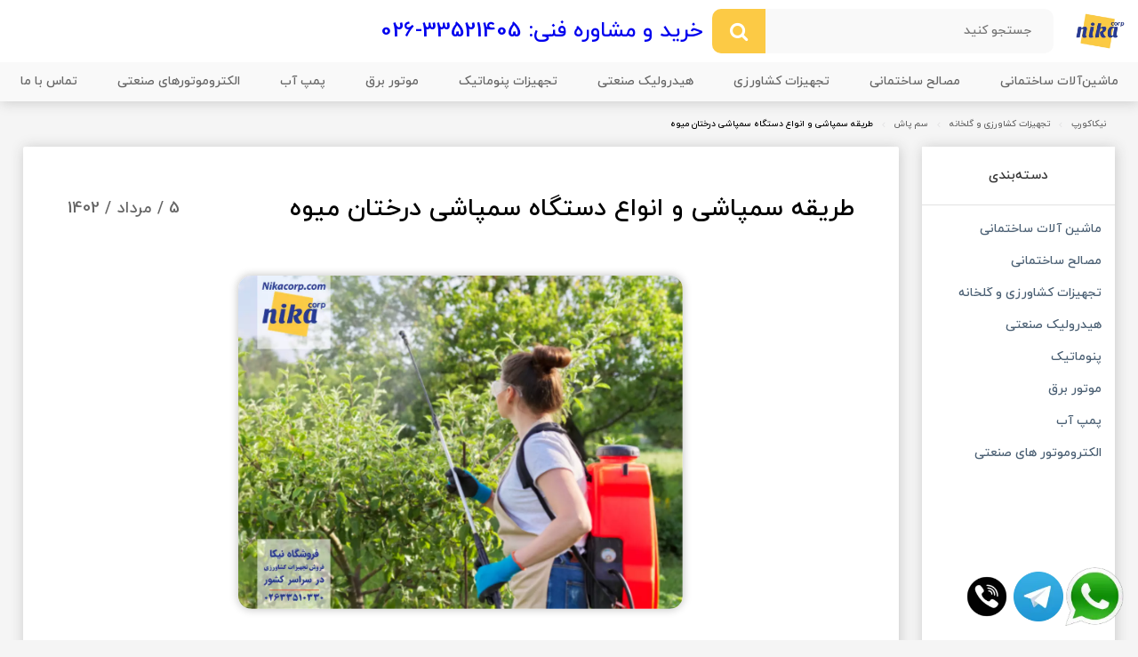

--- FILE ---
content_type: text/html
request_url: https://nikacorp.com/fa/%D8%B7%D8%B1%DB%8C%D9%82%D9%87-%D8%B3%D9%85%D9%BE%D8%A7%D8%B4%DB%8C-%D8%AF%D8%B1%D8%AE%D8%AA%D8%A7%D9%86-%D9%85%DB%8C%D9%88%D9%87
body_size: 33750
content:
<!DOCTYPE html><html lang="Fa"><head><meta charset="utf-8"><meta name="viewport" content="width=device-width, initial-scale=1.0, maximum-scale=1.0, user-scalable=no"><title>طریقه سمپاشی و انواع دستگاه سمپاشی درختان میوه | نیکاکورپ</title><meta name="robots" content="index, follow, max-image-preview:large, max-snippet:-1, max-video-preview:-1"><meta name="description" content="اکثر شته ها، حشرات و کنه‌ها را می‌توان با استفاده از محصولی به نام روغن خفته در اواخر زمستان یا اوایل بهار کنترل کرد، قبل از ظهور جوانه‌های گل ..."><link rel="canonical" href="https://nikacorp.com/fa/%d8%b7%d8%b1%db%8c%d9%82%d9%87-%d8%b3%d9%85%d9%be%d8%a7%d8%b4%db%8c-%d8%af%d8%b1%d8%ae%d8%aa%d8%a7%d9%86-%d9%85%db%8c%d9%88%d9%87"><meta property="og:locale" content="Fa"><meta property="og:type" content="article"><meta property="og:title" content="طریقه سمپاشی و انواع دستگاه سمپاشی درختان میوه | نیکاکورپ"><meta property="og:description" content="اکثر شته ها، حشرات و کنه‌ها را می‌توان با استفاده از محصولی به نام روغن خفته در اواخر زمستان یا اوایل بهار کنترل کرد، قبل از ظهور جوانه‌های گل ..."><meta property="og:url" content="https://nikacorp.com/fa/%d8%b7%d8%b1%db%8c%d9%82%d9%87-%d8%b3%d9%85%d9%be%d8%a7%d8%b4%db%8c-%d8%af%d8%b1%d8%ae%d8%aa%d8%a7%d9%86-%d9%85%db%8c%d9%88%d9%87"><meta property="og:site_name" content="نیکاکورپ, تامین کننده تجهیزات صنعتی"><meta property="article:publisher" content="Nikacorp co."><meta property="article:published_time" content="2020-07-25T06:56:04+00:00"><meta property="article:modified_time" content="2023-07-27T19:35:31+00:00"><meta property="og:image" content="https://nikacorp.com/Image/tvq.webp"><meta property="og:image:width" content="600"><meta property="og:image:height" content="314"><meta property="og:image:type" content="image/webp"><meta name="author" content="NikaCorp"><meta name="twitter:card" content="summary_large_image"><meta name="twitter:site" content="@Nikacorp"><meta name="twitter:creator" content="@FarhangShe"><link rel="preload" as="image" imagesrcset="/Image/tvr.webp" fetchpriority="high"><link rel="preload" href="/Fonts/medium.woff" as="font" type="font/woff" crossorigin="anonymous"><link rel="preload" href="/Fonts/extraBold.woff" as="font" type="font/woff" crossorigin="anonymous"><link rel="preload" href="/Fonts/farhang.woff" as="font" type="font/woff" crossorigin="anonymous"><link rel="preconnect" href="https://fa.bidotics.com" crossorigin=""><link rel="manifest" href="https://nikacorp.com/manifest.json" crossorigin="use-credentials"><link rel="icon" type="image/x-icon" href="https://nikacorp.com/Image/icon/favicon.ico"><link rel="shortlink" href="https://nikacorp.com/PU"><script type="application/ld+json">{"@context": "https://schema.org","@graph": [{"@type": "Article","headline": "طریقه سمپاشی و انواع دستگاه سمپاشی درختان میوه","image":{"@id": "https://nikacorp.com/Image/tvq.webp"},"datePublished": "2020-07-25T06:56:04+00:00","dateModified": "2023-07-27T19:35:31+00:00","author":{"@type": "Person","name": "NikaCorp"},"inLanguage": "Fa"},{"@type": "BreadcrumbList","@id": "https://nikacorp.com/fa/%d8%b7%d8%b1%db%8c%d9%82%d9%87-%d8%b3%d9%85%d9%be%d8%a7%d8%b4%db%8c-%d8%af%d8%b1%d8%ae%d8%aa%d8%a7%d9%86-%d9%85%db%8c%d9%88%d9%87","itemListElement": [{"@type": "ListItem","position": "1","name": "نیکاکورپ","item": "https://nikacorp.com/"},{"@type": "ListItem","position": "2","name": "تجهیزات کشاورزی و گلخانه","item": "https://nikacorp.com/fa/%d8%aa%d8%ac%d9%87%db%8c%d8%b2%d8%a7%d8%aa-%da%a9%d8%b4%d8%a7%d9%88%d8%b1%d8%b2%db%8c-%d9%88-%da%af%d9%84%d8%ae%d8%a7%d9%86%d9%87"},{"@type": "ListItem","position": "3","name": "سم پاش","item": "https://nikacorp.com/fa/%d8%b3%d9%85-%d9%be%d8%a7%d8%b4"},{"@type": "ListItem","position": "4","name": "طریقه سمپاشی و انواع دستگاه سمپاشی درختان میوه"}]},{"@type": "FAQPage","mainEntity": [{"@type": "Question", "name": "زمان سمپاشی درخت گلابی کدام موقع از سال است؟", "acceptedAnswer":{"@type": "Answer", "text": "بهترین زمان اواخر زمستان قبل از باز شدن شکوفه درخت است. "}},{"@type": "Question", "name": "چه زمانی بهترین زمان آبیاری بعد از سمپاشی است؟", "acceptedAnswer":{"@type": "Answer", "text": "آبیاری بعد از سمپاشی معمولاً 1 روز بعد از عملیات سمپاشی انجام باید انجام شود."}}]},{"@type": "ImageObject","contentUrl": "https://nikacorp.com/Image/tvq.webp","width": 600,"height": 314,"inLanguage": "Fa"},{"@type": "CollectionPage","name": "طریقه سمپاشی و انواع دستگاه سمپاشی درختان میوه","description": "اکثر شته ها، حشرات و کنه‌ها را می‌توان با استفاده از محصولی به نام روغن خفته در اواخر زمستان یا اوایل بهار کنترل کرد، قبل از ظهور جوانه‌های گل ...","numberOfArticles": 47, "mainEntity":[{"@type": "Article","url": "/fa/%d9%be%d9%85%d9%be-%d9%be%db%8c%d8%b3%d8%aa%d9%88%d9%86%db%8c-%da%86%db%8c%d8%b3%d8%aa-%d9%88-%da%86%d9%87-%d8%b9%d9%85%d9%84%da%a9%d8%b1%d8%af%db%8c-%d8%af%d8%a7%d8%b1%d8%af","name": "پمپ پلانجری چیست و چه کاربردی دارد","headline": "پمپ پلانجری چیست و چه کاربردی دارد؟","image": "https://nikacorp.com/Image/sqw.webp","description": "به دنبال یک پمپ قابل اعتماد برای سمپاش‌های کشاورزی خود هستید؟ پمپ پلانجری پاسخ شماست! با طراحی همه کاره خود می‌توان از آن در انواع سمپاش کشاورزی استفاده کرد.","author": "NikaCorp","datePublished": "2022-01-05T08:46:38+00:00","dateModified": "2023-09-22T19:42:53+00:00"},{"@type": "Article","url": "/fa/%d8%b1%d8%a7%d9%87%d9%86%d9%85%d8%a7%db%8c-%d8%ae%d8%b1%db%8c%d8%af-%d8%b4%db%8c%d9%84%d9%86%da%af-%d8%b3%d9%85%d9%be%d8%a7%d8%b4","name": "راهنمای خرید انواع شیلنگ سمپاشی","headline": "راهنمای خرید انواع شیلنگ سمپاشی","image": "https://nikacorp.com/Image/tog.webp","description": "شلنگ‌های سمپاشی در اندازه‌های مختلفی تولید می‌شوند که پرکاربردترین آن‌ها در اندازه های 5/16 اینچ و 3/8 اینچ تولید می‌شوند. ","author": "NikaCorp","datePublished": "2020-07-14T07:50:52+00:00","dateModified": "2023-08-27T06:53:23+00:00"},{"@type": "Article","url": "/fa/%d8%a2%d8%b4%d9%86%d8%a7%db%8c%db%8c-%d8%a8%d8%a7-%d8%b3%d9%85%d9%be%d8%a7%d8%b4-%d9%be%d8%b4%d8%aa%db%8c-%d8%ae%d8%b1%d8%b7%d9%88%d9%85%db%8c","name": "سمپاش خرطومی چیست","headline": "سمپاش خرطومی چیست؟","image": "https://nikacorp.com/Image/tr1.webp","description": "یکی از انواع کودهای موجود در بازار کودهای گِرد هستند. برای استفاده از این کودها در محیط‌های باغداری و کشاورزی به نوعی سمپاش خاص به نام دستگاه سمپاشی خرطومی نیاز است.","author": "NikaCorp","datePublished": "2020-07-20T06:36:14+00:00","dateModified": "2023-08-14T20:10:42+00:00"},{"@type": "Article","url": "/fa/%d8%b1%d9%88%d8%b4-%d9%87%d8%a7%db%8c-%da%a9%d8%a7%d9%87%d8%b4-%d9%85%d8%b5%d8%b1%d9%81-%d8%b3%d9%85%d9%88%d9%85-%d8%af%d8%b1-%da%af%d9%84%d8%ae%d8%a7%d9%86%d9%87-%d9%87%d8%a7","name": "روش های کاهش مصرف سموم در گلخانه ها","headline": "روش های کاهش مصرف سموم در گلخانه ها","image": "https://nikacorp.com/Image/tr5.webp","description": "آفات یکی از اصلی ترین دلایلی هستند که که موجب کم شدن محصولات کشاورزی می شوند. شایع ترین راه حل برای رفع این مشکل بهره برداری از سموم کشاورزی می باشد.","author": "NikaCorp","datePublished": "2021-09-04T14:52:13+00:00","dateModified": "2023-08-13T18:51:48+00:00"},{"@type": "Article","url": "/fa/%d8%aa%d9%81%d8%a7%d9%88%d8%aa-%d8%b3%d9%85%d9%be%d8%a7%d8%b4-%d9%85%d9%88%d8%aa%d9%88%d8%b1%db%8c-%d8%af%d9%88%d8%b2%d9%85%d8%a7%d9%86%d9%87-%d8%a8%d8%a7-%da%86%d9%87%d8%a7%d8%b1%d8%b2%d9%85%d8%a7%d9%86%d9%87-%d8%af%d8%b1-%da%86%db%8c%d8%b3%d8%aa","name": "تفاوت سمپاش دوزمانه با چهارزمانه","headline": "تفاوت سمپاش دوزمانه با چهارزمانه","image": "https://nikacorp.com/Image/trk.webp","description": "سمپاش به عنوان یکی از ابزارهای کاربردی جهت از بین بردن آفت‌ها و حشرات موذی است، که جز تجهیزات ضروری در اکثر باغ‌ها و زمین‌های کشاورزی محسوب می‌شوند.","author": "NikaCorp","datePublished": "2020-12-19T07:26:04+00:00","dateModified": "2023-08-12T17:26:13+00:00"},{"@type": "Article","url": "/fa/%d8%a7%d8%b1%d8%b2%db%8c%d8%a7%d8%a8%db%8c-%d8%b3%d9%85%d9%be%d8%a7%d8%b4-%d9%87%d8%a7%db%8c-%d9%85%d9%88%d8%b1%d8%af-%d8%a7%d8%b3%d8%aa%d9%81%d8%a7%d8%af%d9%87-%d8%af%d8%b1-%d9%85%d8%b2%d8%a7%d8%b1%d8%b9-%da%af%d9%86%d8%af%d9%85","name": "انواع دستگاه سمپاشی مزرعه گندم","headline": "انواع دستگاه سمپاشی مزرعه گندم","image": "https://nikacorp.com/Image/trv.webp","description": "به منظور آشنایی با انواع دستگاه سم پاش مناسب برای استفاده در مزارع گندم در سطح کشور، با این مقاله همراه باشید.","author": "NikaCorp","datePublished": "2021-03-05T19:44:08+00:00","dateModified": "2023-08-09T21:04:22+00:00"},{"@type": "Article","url": "/fa/%d8%a7%d8%b2-%d8%a8%db%8c%d9%86-%d8%a8%d8%b1%d8%af%d9%86-%d8%b9%d9%84%d9%81-%d9%87%d8%b1%d8%b2-%d8%a8%d8%a7-%d8%b3%d9%85","name": "از بین بردن علف هرز با سم","headline": "از بین بردن علف هرز با سم","image": "https://nikacorp.com/Image/ts7.webp","description": "مبارزه شیمیایی علیه علف هرز، راحت ترین و سریع ترین روش است. در استفاده از انواع سم، رعایت اصول اولیه حفاظتی و بهداشتی، ضروری می‌باشد. ","author": "NikaCorp","datePublished": "2022-07-30T12:33:57+00:00","dateModified": "2023-08-08T20:49:23+00:00"},{"@type": "Article","url": "/fa/%d8%b3%d9%85%d9%be%d8%a7%d8%b4%db%8c-%d8%b2%d9%85%d8%b3%d8%aa%d8%a7%d9%86%db%8c-%d8%af%d8%b1%d8%ae%d8%aa%d8%a7%d9%86-%da%86%da%af%d9%88%d9%86%d9%87-%d9%88-%da%86%d9%87-%d8%b2%d9%85%d8%a7%d9%86%db%8c-%d8%a7%d9%86%d8%ac%d8%a7%d9%85-%d9%85%db%8c-%da%af","name": "زمان سمپاشی زمستانی درختان میوه","headline": "زمان سمپاشی زمستانی درختان میوه","image": "https://nikacorp.com/Image/tsg.webp","description": "استفاده از سمپاشی زمستانه می‌تواند شما را از وجود سمپاشی در فصول بهار و تابستان بی نیاز کند. سمپاشی زمستانی درختان میوه نیازمند رعایت اصول می باشد.","author": "NikaCorp","datePublished": "2020-11-15T09:16:17+00:00","dateModified": "2023-08-07T20:24:57+00:00"},{"@type": "Article","url": "/fa/%d8%b9%db%8c%d8%a8-%db%8c%d8%a7%d8%a8%db%8c-%d8%b3%d9%85%d9%be%d8%a7%d8%b4-%d9%81%d8%b1%d8%ba%d9%88%d9%86%db%8c","name": "عیب یابی سمپاش فرغونی","headline": "عیب یابی سمپاش فرغونی","image": "https://nikacorp.com/Image/ttn.webp","description": "سم پاش فرغونی یکی از انواع پراستفاده سم پاش، به دلیل قابلیت جابجایی در محل، یکنواختی در پاشش سم و ... مورد استفاده قرار می گیرد.","author": "NikaCorp","datePublished": "2019-07-14T08:32:41+00:00","dateModified": "2023-08-02T22:21:41+00:00"},{"@type": "Article","url": "/fa/%d8%aa%d9%81%d8%a7%d9%88%d8%aa-%d8%b3%d9%85%d9%be%d8%a7%d8%b4-%d9%81%d8%b1%d8%ba%d9%88%d9%86%db%8c-%d8%a8%d9%86%d8%b2%db%8c%d9%86%db%8c-%d8%a8%d8%a7-%d8%b3%d9%85%d9%be%d8%a7%d8%b4-%d8%b2%d9%86%d8%a8%d9%87-%d8%a7%db%8c-%d8%af%d8%b1-%da%86%db%8c%d8%b3","name": "تفاوت سمپاش فرغونی و زنبه ای","headline": "تفاوت سمپاش فرغونی و زنبه ای","image": "https://nikacorp.com/Image/tul.webp","description": "کشاورزان به غیر از نیاز به آب و سایر موارد دیگر به منظور جلوگیری از هر گونه آسیب به گیاهان و محصولات کشاورزی، نیاز به سمپاشی نیز در فواصل مختلف سال دارند.","author": "NikaCorp","datePublished": "2020-09-27T09:08:36+00:00","dateModified": "2023-07-30T20:52:31+00:00"},{"@type": "Article","url": "/fa/%d9%86%d8%ad%d9%88%d9%87-%da%a9%d8%a7%d8%b1-%d8%a8%d8%a7-%d8%b3%d9%85%d9%be%d8%a7%d8%b4-%d8%b2%d9%86%d8%a8%d9%87-%d8%a7%db%8c","name": "نحوه کار با سمپاش زنبه ای","headline": "نحوه کار با سمپاش زنبه ای","image": "https://nikacorp.com/Image/tv9.webp","description": "سمپاش زنبه ‌ای یک از نمونه‌‎های پرکاربرد سمپاش بوده که از آن جهت پاشش سم در مقیاس وسیع و ارتفاع بالا مورد استفاده قرار می‌گیرد.","author": "NikaCorp","datePublished": "2020-08-18T06:49:38+00:00","dateModified": "2023-07-29T18:59:29+00:00"},{"@type": "Article","url": "/fa/%d8%b1%d8%a7%d9%87%d9%86%d9%85%d8%a7%db%8c-%d8%ae%d8%b1%db%8c%d8%af-%d8%b3%d9%85%d9%be%d8%a7%d8%b4","name": "راهنمای خرید سمپاش","headline": "راهنمای خرید سمپاش","image": "https://nikacorp.com/Image/tx2.webp","description": "سم پاش‌ها یک از ابزارهای ضروری در باغبانی هستند. این ابزارها یک روش آسان و کارآمد برای پخش مقدار مناسب و تعیین شده سم و مواد شیمیایی در باغ را ارائه می‌دهند.","author": "NikaCorp","datePublished": "2019-12-29T06:02:31+00:00","dateModified": "2023-07-22T18:57:59+00:00"},{"@type": "Article","url": "/fa/%da%a9%d8%a7%d9%84%db%8c%d8%a8%d8%b1%d9%87-%da%a9%d8%b1%d8%af%d9%86-%d8%b3%d9%85%d9%be%d8%a7%d8%b4-%d8%b4%d8%a7%d8%b1%da%98%db%8c","name": "کالیبره کردن سمپاش شارژی","headline": "کالیبره کردن سمپاش شارژی","image": "https://nikacorp.com/Image/txb.webp","description": "کالیبره نمودن به مفهوم تنظیم و تعیین مقدار خروجی دستگاه پاشنده سم است. برای انجام عملیات کالیبره، لازم است تا سرعت اپراتوری با حجم سم خروجی تنظیم گردد.","author": "NikaCorp","datePublished": "2020-04-25T06:25:21+00:00","dateModified": "2023-07-21T19:39:03+00:00"},{"@type": "Article","url": "/fa/%d8%b3%d9%85%d9%be%d8%a7%d8%b4-%da%86%db%8c%d8%b3%d8%aa","name": "سمپاش چیست؟","headline": "سمپاش چیست؟","image": "https://nikacorp.com/Image/tye.webp","description": "سم پاش به عنوان کارآمدترین ابزار جهت مقابله با آفات هستند. اگر در منطقه‌ای هجوم آفات زیاد باشد، نیاز است هر دو هفته یکبار نسبت به پاشش سم اقدام نمود.","author": "NikaCorp","datePublished": "2019-02-04T11:34:51+00:00","dateModified": "2023-07-17T19:24:11+00:00"},{"@type": "Article","url": "/fa/%d8%b1%d8%a7%d9%87%d9%86%d9%85%d8%a7%db%8c-%d8%ae%d8%b1%db%8c%d8%af-%d8%b3%d9%85%d9%be%d8%a7%d8%b4-%d8%b4%d8%a7%d8%b1%da%98%db%8c","name": "راهنمای خرید سمپاش شارژی","headline": "راهنمای خرید سمپاش شارژی","image": "https://nikacorp.com/Image/tys.webp","description": "سمپاش شارژی، تجهیزی شبیه به سمپاش پشتی موتوری لانسی بوده که در ساخت آن برخی نکات کلیدی در نظر گرفته شده است. ","author": "NikaCorp","datePublished": "2020-03-14T09:04:46+00:00","dateModified": "2023-07-16T18:43:52+00:00"},{"@type": "Article","url": "/fa/%d9%86%d8%ad%d9%88%d9%87-%d8%aa%d9%85%db%8c%d8%b2-%da%a9%d8%b1%d8%af%d9%86-%d8%b3%d9%85%d9%be%d8%a7%d8%b4-%d8%a8%d8%a7%d8%ba%db%8c-%d8%a8%d9%87-%da%86%d9%87-%d8%b5%d9%88%d8%b1%d8%aa-%d8%a7%d8%b3%d8%aa","name": "نحوه تمیز کردن سمپاش باغی به چه صورت است؟","headline": "نحوه تمیز کردن سمپاش باغی به چه صورت است؟","image": "https://nikacorp.com/Image/tze.webp","description": "اگر بتوانید صحیح و همیشگی دستگاه سم پاش خود را با محلول آب و آمونیاک شستشو دهید، مطمئن باشید که دستگاه برای مدل طولانی برای شما کار خواهد نمود. ","author": "NikaCorp","datePublished": "2020-04-05T05:50:48+00:00","dateModified": "2023-07-14T19:18:58+00:00"},{"@type": "Article","url": "/fa/%d9%81%d8%b1%d9%88%d8%b4%da%af%d8%a7%d9%87-%d8%b3%d9%85%d9%be%d8%a7%d8%b4-%d8%af%d8%b1-%d8%aa%d9%87%d8%b1%d8%a7%d9%86","name": "خرید انواع سمپاش در تهران","headline": "خرید انواع سمپاش در تهران","image": "https://nikacorp.com/Image/ury.webp","description": "خرید سمپاش در تهران","author": "NikaCorp","datePublished": "2021-11-06T14:09:28+00:00","dateModified": "2023-04-30T17:31:33+00:00"},{"@type": "Article","url": "/fa/%d8%a8%d8%b9%d8%af-%d8%a7%d8%b2-%d8%b3%d9%85%d9%be%d8%a7%d8%b4%db%8c-%da%86%d9%87-%d8%a8%d8%a7%db%8c%d8%af-%da%a9%d8%b1%d8%af","name": "بعد از سمپاشی چه باید کرد؟","headline": "بعد از سمپاشی چه باید کرد؟","image": "https://nikacorp.com/Image/usm.webp","description": "","author": "NikaCorp","datePublished": "2022-10-06T15:03:20+00:00","dateModified": "2023-04-28T11:38:37+00:00"},{"@type": "Article","url": "/fa/%d8%b9%d9%84%d9%81-%d9%87%d8%b1%d8%b2-%d8%b3%d8%b3-%da%86%db%8c%d8%b3%d8%aa-%d9%88-%da%86%d8%b7%d9%88%d8%b1-%d8%a2%d9%86-%d8%b1%d8%a7-%da%a9%d9%86%d8%aa%d8%b1%d9%84-%da%a9%d9%86%db%8c%d9%85","name": "علف هرز سس چیست و چطور آن را کنترل کنیم؟","headline": "علف هرز سس چیست و چطور آن را کنترل کنیم؟","image": "https://nikacorp.com/Image/uss.webp","description": "","author": "NikaCorp","datePublished": "2022-09-19T12:50:00+00:00","dateModified": "2023-04-28T11:38:07+00:00"},{"@type": "Article","url": "/fa/%d9%86%d8%ad%d9%88%d9%87-%d8%b1%d8%a7%d9%87-%d8%a7%d9%86%d8%af%d8%a7%d8%b2%db%8c-%d8%b3%d9%85%d9%be%d8%a7%d8%b4-%d9%81%d8%b1%d8%ba%d9%88%d9%86%db%8c","name": "نحوه راه اندازی سمپاش فرغونی","headline": "نحوه راه اندازی سمپاش فرغونی","image": "https://nikacorp.com/Image/v0l.webp","description": "سمپاش فرغونی | قیمت سمپاش فرغونی | خرید سمپاش فرغونی | کاربرد سمپاش فرغونی | راهنمای خرید سمپاش فرغونی | امروزه به جهت آفت های مختلفی که ممکن است بنا به هر دلیل به مزارع کشاورزی و باغات مختل","author": "NikaCorp","datePublished": "2020-04-21T06:19:09+00:00","dateModified": "2023-04-25T10:45:02+00:00"},{"@type": "Article","url": "/fa/%d8%b3%d9%85%d9%be%d8%a7%d8%b4-%d8%af%d8%b3%d8%aa%db%8c-%d8%aa%d9%84%d9%85%d8%a8%d9%87-%d8%a7%db%8c","name": "سمپاش دستی تلمبه ای","headline": "سمپاش دستی تلمبه ای","image": "https://nikacorp.com/Image/xog.webp","description": "سمپاش دستی تلمبه ای|سمپاش دستی|اقسام دستگاه سمپاش دستی|دستگاه سمپاش دستی تلمبه ای |اجزای تشکیل دهنده سمپاش دستی تلمبه ای و انواع آن|دستگاه سمپاش دستی تلمبه ای با فشار دائم|دستگاه سم پاش دستی تلمبه ای","author": "NikaCorp","datePublished": "2021-09-12T16:55:37+00:00","dateModified": "2023-04-22T10:14:37+00:00"},{"@type": "Article","url": "/fa/%d9%82%db%8c%d9%85%d8%aa-%d8%b3%d9%85%d9%be%d8%a7%d8%b4-%d8%aa%d9%88%d8%b1%d8%a8%db%8c%d9%86%db%8c","name": "قیمت سمپاش توربینی","headline": "قیمت سمپاش توربینی","image": "https://nikacorp.com/Image/xpm.webp","description": "قیمت سمپاش توربینی|مزایای استفاده از سمپاش|کاربرد سمپاش|کاربردهای اصلی سمپاش ها کجاست؟|سمپاش توربولاینر چیست؟|ویژگی های سمپاش توربو Houtian توربو (سمپاش توربولاینر)|قیمت سمپاش توربینی|نکات ایمنی قبل ","author": "NikaCorp","datePublished": "2021-08-29T11:23:17+00:00","dateModified": "2023-04-15T01:37:54+00:00"},{"@type": "Article","url": "/fa/%d8%a7%d9%86%d9%88%d8%a7%d8%b9-%d9%86%d8%a7%d8%b2%d9%84-%d8%b3%d9%85%d9%be%d8%a7%d8%b4-%da%a9%d8%af%d8%a7%d9%85-%d8%a7%d9%86%d8%af","name": "انواع نازل سمپاش کدام اند؟","headline": "انواع نازل سمپاش کدام اند؟","image": "https://nikacorp.com/Image/xou.webp","description": "انواع نازل سمپاش کدام اند؟|نازل ها علاوه بر اینکه پاشش سم را کنترل میکنند، دو نقش دیگر هم دارد|نازل های بادبزنی|نازل های مخلوط پاش|تکنیکی که در دستگاه سمپاشی برای اطمینان سالم بودن نازل استفاده می شو","author": "NikaCorp","datePublished": "2021-09-06T15:59:57+00:00","dateModified": "2023-04-12T01:12:05+00:00"},{"@type": "Article","url": "/fa/%d8%b3%d9%85%d9%be%d8%a7%d8%b4-%d9%85%d9%88%d8%aa%d9%88%d8%b1%db%8c-%da%86%d8%b1%d8%ae%d8%af%d8%a7%d8%b1","name": "سمپاش موتوری چرخدار","headline": "سمپاش موتوری چرخدار","image": "https://nikacorp.com/Image/xp8.webp","description": "سمپاش موتوری چرخدار|کاربرد استفاده از سمپاش موتوری| سمپاش ها دارای مدل های مختلف می باشند| قیمت سمپاش موتوری چرخدار|از مزایای استفاده از دستگاه سمپاش موتوری چرخدار|دستگاه سمپاش موتوری|دستگاه سمپاش|سم","author": "NikaCorp","datePublished": "2021-08-31T20:02:16+00:00","dateModified": "2023-04-06T09:47:53+00:00"},{"@type": "Article","url": "/fa/%d8%a8%d9%87%d8%aa%d8%b1%db%8c%d9%86-%d8%b2%d9%85%d8%a7%d9%86-%d8%b3%d9%85%d9%be%d8%a7%d8%b4%db%8c-%d8%af%d8%b1%d8%ae%d8%aa%d8%a7%d9%86-%d9%88-%d9%86%da%a9%d8%a7%d8%aa-%d8%a2%d9%86","name": "بهترین زمان سمپاشی درختان و نکات آن","headline": "بهترین زمان سمپاشی درختان و نکات آن","image": "https://nikacorp.com/Image/xqo.webp","description": "بهترین زمان سمپاشی درختان و نکات آن|نحوه نگهداری از درختان در فواصل مختلف|سم های موجود در بازار|بهترین زمان برای سمپاشی درختان|سمپاشی درختان|معایب سمپاشی درختان|مزایا سمپاشی درختان|کاربرد سمپاشی درخت","author": "NikaCorp","datePublished": "2021-08-20T18:12:21+00:00","dateModified": "2023-04-06T09:28:01+00:00"},{"@type": "Article","url": "/fa/%d8%b3%d9%85%d9%be%d8%a7%d8%b4-%d8%aa%d8%b1%d8%a7%da%a9%d8%aa%d9%88%d8%b1%db%8c","name": "سمپاش تراکتوری","headline": "سمپاش تراکتوری","image": "https://nikacorp.com/Image/xoq.webp","description": "سمپاش تراکتوری|مزیت های استفاده از سم پاش تراکتوری| انواع گوناگون سم پاش تراکتوری|سم پاش تراکتوری سوار شونده و سم پاش تراکتوری کشنده|تولید و فروش سم پاش تراکتوری|معایب سم پاش تراکتوری|کاربرد سم پاش ت","author": "NikaCorp","datePublished": "2021-09-07T17:44:52+00:00","dateModified": "2023-04-03T00:13:05+00:00"},{"@type": "Article","url": "/fa/%d8%b3%d9%85%d9%be%d8%a7%d8%b4-%d8%a7%d8%b3%d8%aa%db%8c%d9%84","name": "درباره سمپاش استیل","headline": "درباره سمپاش استیل","image": "https://nikacorp.com/Image/xny.webp","description": "سمپاش استیل|سمپاشی دستی استیل|انواع سمپاش های دستی استیل|    سمپاش کتابی|  سمپاش استوانه ای|  سمپاش دستی تلمبه ای|سمپاش شارژی|   سمپاش دستی دو کاره|خرید سمپاش دستی|تعمیر و نگهداری سمپاش دستی استیل| م","author": "NikaCorp","datePublished": "2021-09-16T09:09:54+00:00","dateModified": "2023-02-05T11:46:40+00:00"},{"@type": "Article","url": "/fa/%d8%a2%d8%b4%d9%86%d8%a7%db%8c%db%8c-%d8%a8%d8%a7-%d8%a7%d9%86%d9%88%d8%a7%d8%b9-%d8%af%d8%b3%d8%aa%da%af%d8%a7%d9%87-%d8%b3%d9%85%d9%be%d8%a7%d8%b4%db%8c","name": "آشنایی با انواع دستگاه سمپاشی","headline": "آشنایی با انواع دستگاه سمپاشی","image": "https://nikacorp.com/Image/xns.webp","description": "آشنایی با انواع دستگاه سمپاشی|انواع واقسام مختلف دستگاه های سمپاشی|انواع دستگاه سمپاش دستی|سمپاش دستی|دستگاه سمپاش پشتی موتوری|دستگاه سمپاش فرغونی|دستگاه سمپاش پشت تراکتوری|دستگاه سمپاش زنبه ای|تریلر","author": "NikaCorp","datePublished": "2021-09-18T02:37:36+00:00","dateModified": "2023-02-05T11:39:55+00:00"},{"@type": "Article","url": "/fa/%d9%86%d8%a7%d8%b2%d9%84-%d8%b3%d9%85%d9%be%d8%a7%d8%b4-%d8%a7%d8%aa%d9%88%d9%85%d8%a7%db%8c%d8%b2%d8%b1-%da%86%db%8c%d8%b3%d8%aa","name": "نازل سمپاش اتومایزر چیست؟","headline": "نازل سمپاش اتومایزر چیست؟","image": "https://nikacorp.com/Image/xmq.webp","description": "نازل سمپاش اتومایزر چیست؟|تکنیک مورد استفاده در سمپاش برای اطمینان از سالم بودن نازل|چه زمانی باید نازل ها را تعمیر و بررسی کنید؟| نازل های مخلوط پاش|نازل سمپاش اتومایزر|تمیز کردن و تعویض نازل سمپاش|","author": "NikaCorp","datePublished": "2021-09-28T11:17:08+00:00","dateModified": "2023-02-05T10:25:43+00:00"},{"@type": "Article","url": "/fa/%d8%b2%d9%85%d8%a7%d9%86-%d9%88-%d8%a7%d8%a8%d8%b2%d8%a7%d8%b1-%d9%85%d9%86%d8%a7%d8%b3%d8%a8-%d9%88-%d8%b1%d9%88%d8%b4-%d8%b5%d8%ad%db%8c%d8%ad-%d8%b3%d9%85%d9%be%d8%a7%d8%b4%db%8c-%da%af%db%8c%d8%a7%d9%87%d8%a7%d9%86","name": "زمان و ابزار مناسب و روش صحیح سمپاشی گیاهان","headline": "زمان و ابزار مناسب و روش صحیح سمپاشی گیاهان","image": "https://nikacorp.com/Image/xmm.webp","description": "زمان و ابزار مناسب و روش صحیح سمپاشی گیاهان|تهیه ابزار مناسب سمپاشی گیاهان| زمان مناسب سمپاشی گیاهان|روش مناسب و صحیح سمپاشی|آشنایی با روش سمپاشی| دستگاه‌ های مختلف سمپاشی|لوازم ایمنی یکی از روش های ","author": "NikaCorp","datePublished": "2021-10-02T12:42:29+00:00","dateModified": "2023-02-05T10:11:57+00:00"},{"@type": "Article","url": "/fa/%d8%b3%d9%85%d9%be%d8%a7%d8%b4-%d8%a8%d8%b1%d9%82%db%8c-%da%a9%d9%88%da%86%da%a9","name": "سمپاش برقی کوچک","headline": "سمپاش برقی کوچک","image": "https://nikacorp.com/Image/xo4.webp","description": "سمپاش برقی کوچک|استفاده از سمپاش متناسب با کاربرد| انواع دستگاه های سمپاش|کاربرد سمپاش ها|یک سم پاش خوب از چه ویژگی هایی برخوردار است؟|انواع سمپاش های برقی کوچک|مزایا سمپاش برقی کوچک|معایب سمپاش برقی","author": "NikaCorp","datePublished": "2021-09-13T17:40:22+00:00","dateModified": "2021-09-13T17:40:22+00:00"},{"@type": "Article","url": "/fa/%d8%b3%d9%85%d9%be%d8%a7%d8%b4-%d8%aa%d9%88%d8%b1%d8%a8%db%8c%d9%86%db%8c-%d8%a8%d8%a7%d8%ba%db%8c","name": "سمپاش توربینی باغی","headline": "سمپاش توربینی باغی","image": "https://nikacorp.com/Image/xpc.webp","description": "سمپاش توربینی باغی|سمپاش چیست ؟| ویژگی‌ سمپاش ها ی توربینی باغی|انواع سم پاش های  توربینی |سمپاش  دستی|مزایای سم پاشی های توربینی دستی|معایب  سمپاش های توربینی دستی|سمپاش های  فشار کم توربینی باغی|مز","author": "NikaCorp","datePublished": "2021-08-31T15:56:58+00:00","dateModified": "2021-08-31T15:56:58+00:00"},{"@type": "Article","url": "/fa/%d8%b3%d9%85%d9%be%d8%a7%d8%b4-%d9%85%db%8c%da%a9%d8%b1%d9%88%d9%86%d8%b1-%da%86%db%8c%d8%b3%d8%aa","name": "سمپاش میکرونر چیست؟","headline": "سمپاش میکرونر چیست؟","image": "https://nikacorp.com/Image/xpq.webp","description": "سمپاش میکرونر چیست؟|حفاظت از گیاهان|اهمیت رسیدن قطرات سم به هدف باعث اثر بخشی مبارزه می شود |میکرو نر چیست ؟|اصول کار با میکرونر|ویژگی های سمپاش میکرونر|قطعات سمپاش|انواع مختلف سمپاش های بوم دار |سمپ","author": "NikaCorp","datePublished": "2021-08-28T15:16:27+00:00","dateModified": "2021-08-28T15:16:27+00:00"},{"@type": "Article","url": "/fa/%d9%84%d8%a7%d9%86%d8%b3-%d8%b3%d9%85%d9%be%d8%a7%d8%b4-%d9%85%d8%b3%d9%84%d8%b3%d9%84%db%8c-%da%86%db%8c%d8%b3%d8%aa","name": "لانس سمپاش مسلسلی چیست؟","headline": "لانس سمپاش مسلسلی چیست؟","image": "https://nikacorp.com/Image/xr8.webp","description": "لانس سمپاش مسلسلی چیست؟ | کدام لانس برای سمپاشی بهتر است؟| انواع سمپاش ها کدام است؟| لانس سمپاش چیست؟| لانس مسلسلی چیست؟| با انواع و اجزای سمپاش آشنا شوید","author": "NikaCorp","datePublished": "2021-08-16T14:32:04+00:00","dateModified": "2021-08-16T14:32:04+00:00"},{"@type": "Article","url": "/fa/%d8%a7%d9%86%d9%88%d8%a7%d8%b9-%d8%b3%d9%85%d9%be%d8%a7%d8%b4-%d9%be%d8%b1%d8%aa%d8%a7%d8%a8%d9%84-%da%a9%d8%af%d8%a7%d9%85-%d8%a7%d9%86%d8%af","name": "انواع سمپاش پرتابل کدام اند؟","headline": "انواع سمپاش پرتابل کدام اند؟","image": "https://nikacorp.com/Image/xrg.webp","description": "انواع سمپاش پرتابل کدام اند؟| معرفی انواع سمپاش| مشخصات فنی انواع سمپاش پرتابل| قیمت خرید انواع سمپاش پرتابل| مزایای استفاده از انواع سمپاش پرتابل| دلایل استفاده از انواع سمپاش پرتابل","author": "NikaCorp","datePublished": "2021-08-16T13:28:33+00:00","dateModified": "2021-08-16T13:28:33+00:00"},{"@type": "Article","url": "/fa/%da%86%d9%87-%d8%b2%d9%85%d8%a7%d9%86%db%8c-%d8%a8%d8%b1%d8%a7%db%8c-%d8%b3%d9%85%d9%be%d8%a7%d8%b4%db%8c-%d8%a8%d8%a7%d8%ba%d8%a7%d8%aa-%d9%85%d9%86%d8%a7%d8%b3%d8%a8-%d8%a7%d8%b3%d8%aa","name": "چه زمانی برای سمپاشی باغات مناسب است؟","headline": "چه زمانی برای سمپاشی باغات مناسب است؟","image": "https://nikacorp.com/Image/xz0.webp","description": "چه زمانی برای سمپاشی باغات مناسب است؟ همان طور که می دانید امروزه عملیات سمپاشی یکی از مهم ترین عملیات زمین های کشاورزی و باغ ها می باشد که باید مورد توجه قرار گیرد. از آن جایی که در سال های اخیر فوا","author": "NikaCorp","datePublished": "2021-04-27T02:07:08+00:00","dateModified": "2021-04-27T02:07:08+00:00"},{"@type": "Article","url": "/fa/%d9%85%d8%a8%d8%a7%d9%86%db%8c-%da%a9%d8%a7%d9%85%d9%84-%d8%b3%d9%85%d9%be%d8%a7%d8%b4%db%8c-%d9%88-%d9%85%d8%b9%d8%b1%d9%81%db%8c-%d8%a7%d9%86%d9%88%d8%a7%d8%b9-%d8%b3%d9%85%d9%be%d8%a7%d8%b4","name": "مبانی کامل سمپاشی و معرفی انواع سمپاش","headline": "مبانی کامل سمپاشی و معرفی انواع سمپاش","image": "https://nikacorp.com/Image/y0e.webp","description": "معرفی انواع سمپاش, امروزه همه افراد به آثار منفی آفات مختلف آگاهی دارند. استفاده از سموم مختلف شیمیایی در زمین‌های کشاورزی و باغ داری از ۶۰ سال پیش آغاز شد. پس از آن بود که استفاده از ادوات سمپاشی م","author": "NikaCorp","datePublished": "2021-04-05T07:51:25+00:00","dateModified": "2021-04-05T07:51:25+00:00"},{"@type": "Article","url": "/fa/%d8%a8%d9%87%d8%aa%d8%b1%db%8c%d9%86-%d9%85%d8%af%d9%84-%d8%b3%d9%85%d9%be%d8%a7%d8%b4-%da%a9%d8%af%d8%a7%d9%85-%d8%a7%d8%b3%d8%aa","name": "بهترین مدل سمپاش کدام است؟","headline": "بهترین مدل سمپاش کدام است؟","image": "https://nikacorp.com/Image/y0q.webp","description": "بهترین مدل سمپاش کدام است؟ امروزه یکی از موضوعات حائز اهمیت در بخش کشاورزی، باغ داری و سایر اماکن انتخاب سمپاش مناسب می باشد. همان طور که می دانید این امر در افزایش سرعت و کیفیت عملیات مختلف تاثیر می","author": "NikaCorp","datePublished": "2021-04-04T03:19:01+00:00","dateModified": "2021-04-04T03:19:01+00:00"},{"@type": "Article","url": "/fa/%d8%a7%d8%ac%d8%b2%d8%a7%db%8c-%d8%b3%d9%85%d9%be%d8%a7%d8%b4-%da%a9%d8%af%d8%a7%d9%85-%d8%a7%d8%b3%d8%aa","name": "اجزای سمپاش کدام است؟","headline": "اجزای سمپاش کدام است؟","image": "https://nikacorp.com/Image/xc1.webp","description": "اجزای سمپاش کدام است؟ یکی از مهم ترین تجهیزات برای انجام امور باغبانی و کشاورزی سمپاش می باشد. سمپاش ها دارای انواع و اقسام مختلفی هستند که شما می توانید بر اساس نوع کاربرد و نیاز خود آن ها را تهیه ف","author": "NikaCorp","datePublished": "2021-03-15T14:49:05+00:00","dateModified": "2021-03-15T14:49:05+00:00"},{"@type": "Article","url": "/fa/%d8%a8%d8%b1%d8%b1%d8%b3%db%8c-%d8%b9%d9%85%d9%84%da%a9%d8%b1%d8%af-%d8%b3%d9%85%d9%be%d8%a7%d8%b4-%d9%87%d8%a7%db%8c-%d9%be%d8%b4%d8%aa%db%8c-%d8%af%d8%b1-%da%a9%d9%86%d8%aa%d8%b1%d9%84-%d8%a2%d9%81%d8%aa-%d9%be%db%8c%d8%a7%d8%b2","name": "بررسی عملکرد سمپاش های پشتی در کنترل آفت پیاز","headline": "بررسی عملکرد سمپاش های پشتی در کنترل آفت پیاز","image": "https://nikacorp.com/Image/xc5.webp","description": "بررسی عملکرد سمپاش های پشتی در کنترل آفت پیاز ، آب و هوای غنی این سرزمین و نوع خاک حاصلخیز آن بستری مناسب جهت پرورش انواع گیاهان خوراکی، سبزی ها و محصولات متنوع کشاورزی و زراعی است.","author": "NikaCorp","datePublished": "2021-03-05T19:58:03+00:00","dateModified": "2021-03-05T19:58:03+00:00"},{"@type": "Article","url": "/fa/%da%86%d8%b7%d9%88%d8%b1-%d8%a8%d9%87%d8%aa%d8%b1%db%8c%d9%86-%d8%b2%d9%85%d8%a7%d9%86-%d8%a8%d8%b1%d8%a7%db%8c-%d8%b3%d9%85%d9%be%d8%a7%d8%b4%db%8c-%d8%af%d8%b1%d8%ae%d8%aa%d8%a7%d9%86-%d8%b1%d8%a7-%d8%aa%d8%b4%d8%ae%db%8c%d8%b5-%d8%af%d9%87%db%8c%d9%85","name": "چطور بهترین زمان برای سمپاشی درختان را تشخیص دهیم","headline": "چطور بهترین زمان برای سمپاشی درختان را تشخیص دهیم","image": "https://nikacorp.com/Image/y5q.webp","description": "سمپاشی درختان یکی از نیازهای اساسی است که هر یک از کشاورزان و باغبانان می بایست به آن توجه داشته باشند. چرا که عدم توجه به سمپاشی درختان ممکن است خسارت های جبران ناپذیری را برای کشاورزان به همراه داش","author": "NikaCorp","datePublished": "2020-12-29T09:24:51+00:00","dateModified": "2020-12-29T09:24:51+00:00"},{"@type": "Article","url": "/fa/%d8%aa%d9%81%d8%a7%d9%88%d8%aa-%d8%b3%d9%85%d9%be%d8%a7%d8%b4-%d8%b4%d8%a7%d8%b1%da%98%db%8c-%d9%88-%d8%b3%d9%85%d9%be%d8%a7%d8%b4-%d9%85%d9%88%d8%aa%d9%88%d8%b1%db%8c-%d9%84%d8%a7%d9%86%d8%b3%db%8c-%d8%af%d8%b1-%da%86%db%8c%d8%b3%d8%aa","name": "تفاوت سمپاش شارژی و سمپاش موتوری لانسی در چیست؟","headline": "تفاوت سمپاش شارژی و سمپاش موتوری لانسی در چیست؟","image": "https://nikacorp.com/Image/ycq.webp","description": "یک اصل مهم و بسیار کاربردی در کشاورزی و باغبانی، وجود سمپاشی محصولات آن ها می باشد. چرا که شما می توانید با توجه به سمپاشی نمودن محصولات خود، آن ها را از هر گونه سم و آفت های گیاهان به دور می راند و ","author": "NikaCorp","datePublished": "2020-09-14T05:40:07+00:00","dateModified": "2020-09-14T05:40:07+00:00"},{"@type": "Article","url": "/fa/%d8%a2%d8%b4%d9%86%d8%a7%db%8c%db%8c-%d8%a8%d8%a7-%d8%b3%d9%85%d9%be%d8%a7%d8%b4-%d9%84%d8%a7%d9%86%d8%b3%db%8c-%d9%85%d9%88%d8%aa%d9%88%d8%b1%db%8c","name": "آشنایی با سمپاش لانسی موتوری","headline": "آشنایی با سمپاش لانسی موتوری","image": "https://nikacorp.com/Image/ydu.webp","description": "زمین های زراعی نیاز مبرمی به وجود سمپاشی دارند تا بدین ترتیب بتوان با سمپاشی گیاهان و محصولات کشاورزی از وجود آفات کشاورزی جلوگیری به عمل آورد و به رشد و ثمر دادن گیاهان و محصولات خود کمک شایان توجهی","author": "NikaCorp","datePublished": "2020-08-24T06:50:36+00:00","dateModified": "2020-08-24T06:50:36+00:00"},{"@type": "Article","url": "/fa/%d8%b1%d8%a7%d9%87-%d8%a7%d9%86%d8%af%d8%a7%d8%b2%db%8c-%d8%b3%d9%85%d9%be%d8%a7%d8%b4-%d9%85%d9%88%d8%aa%d9%88%d8%b1%db%8c-%d9%be%d8%b4%d8%aa%db%8c","name": "راه اندازی سمپاش موتوری پشتی","headline": "راه اندازی سمپاش موتوری پشتی","image": "https://nikacorp.com/Image/yh2.webp","description": "سمپاشی و ضدعفونی کردن در مزارع یکی از مهمترین وظایف محسوب می شود. در فصول مختلف به دلیل کاشت درختان و گیاهان متنوع، حمله آفات طبیعی است و باید قبل از آن اتفاق فرکی برای آن اندیشید.در گذشته روش ها","author": "NikaCorp","datePublished": "2020-07-07T06:14:10+00:00","dateModified": "2020-07-07T06:14:10+00:00"},{"@type": "Article","url": "/fa/%d8%a2%db%8c%d8%a7-%d9%82%db%8c%d9%85%d8%aa-%d8%a7%d8%b5%d9%84%db%8c-%d8%aa%d8%b1%db%8c%d9%86-%da%86%d8%a7%d9%84%d8%b4-%d9%87%d9%86%da%af%d8%a7%d9%85-%d8%ae%d8%b1%db%8c%d8%af-%d8%b3%d9%85%d9%be%d8%a7%d8%b4-%d8%a7%d8%b3%d8%aa","name": "آیا قیمت اصلی ترین چالش هنگام خرید سمپاش است؟","headline": "آیا قیمت اصلی ترین چالش هنگام خرید سمپاش است؟","image": "https://nikacorp.com/Image/yjm.webp","description": "زمین های کشاورزی و باغات مختلف در صورتی که از وجود یک دستگاه سمپاش بهره مند شوند؛ می توانند روند کار سمپاشی نمودن مزارع و باغات خویش را با سرعت عمل بالاتر و دقت بیشتری در یک بازه زمانی بسیار کمی صورت ","author": "NikaCorp","datePublished": "2020-04-27T08:48:22+00:00","dateModified": "2020-04-27T08:48:22+00:00"},{"@type": "Article","url": "/fa/%d8%b3%d9%85%d9%be%d8%a7%d8%b4-%d8%af%d8%b1-%d9%85%d9%82%d8%a7%d8%a8%d9%84%d9%87-%d8%a8%d8%a7-%d9%88%db%8c%d8%b1%d9%88%d8%b3-%da%a9%d8%b1%d9%88%d9%86%d8%a7","name": "سمپاش در مقابله با ویروس کرونا!","headline": "سمپاش در مقابله با ویروس کرونا!","image": "https://nikacorp.com/Image/yk2.webp","description": "سمپاش شارژی | قیمت سمپاش شارژی | استفاده از سمپاش در مقابله با کروناویروس | در روز هایی که طی می شود، یک ویروس کشنده و بسیارخطرناک با نام کرونا مهمان ناخوانده ای برای ما شده است. این ویروس با سرعت انت","author": "NikaCorp","datePublished": "2020-04-14T08:00:50+00:00","dateModified": "2020-04-14T08:00:50+00:00"},{"@type": "Article","url": "/fa/%d8%a7%d9%86%d9%88%d8%a7%d8%b9-%d8%b3%d9%85%d9%be%d8%a7%d8%b4-%d9%87%d8%a7%db%8c-%da%a9%d8%b4%d8%a7%d9%88%d8%b1%d8%b2%db%8c","name": "انواع سمپاش های کشاورزی","headline": "انواع سمپاش های کشاورزی","image": "https://nikacorp.com/Image/yt6.webp","description": "سمپاش های کشاورزی یکی از تجهیزات پرکاربرد برای پاشش مواد و مایعات مختلف به گیاهان می باشد. این مواد می توانند شامل انواع کود، علف کش ها و یا آفت کش ها باشند. بر اساس مشخصات، اندازه و سایز محصولی که قر","author": "NikaCorp","datePublished": "2019-07-07T06:19:28+00:00","dateModified": "2019-07-07T06:19:28+00:00"}]}]}</script><link href="/CSS/reset.css" rel="stylesheet" type="text/css"><link href="/CSS/masterpage6.css" rel="stylesheet" type="text/css"><link href="/CSS/pageblog8.css" rel="stylesheet" type="text/css"><script>var domianAddress = 'https://nikacorp.com/';var apiAddress = 'https://nikacorp.com/';function setCookie(name, value, exp_days){var d = new Date();d.setTime(d.getTime() + (exp_days * 24 * 60 * 60 * 1000));var expires = "expires=" + d.toGMTString();document.cookie = name + "=" + value + ";" + expires + ";SameSite=None;Secure;path=/";}function getCookie(name){var cname = name + "=";var decodedCookie = decodeURIComponent(document.cookie);var ca = decodedCookie.split(';');for (var i = 0;i < ca.length;i++){var c = ca[i];while (c.charAt(0) == ' '){c = c.substring(1);}if (c.indexOf(cname) == 0){return c.substring(cname.length, c.length);}}return "";}function deleteCookie(name){var d = new Date();d.setTime(d.getTime() - (60 * 60 * 1000));var expires = "expires=" + d.toGMTString();document.cookie = name + "=;" + expires + ";path=/";}let shortLinkURL = "";if (shortLinkURL == ""){var linkParts = document.head.querySelectorAll('link');linkParts.forEach(element =>{if (element.rel == "shortlink"){shortLinkURL = element.href;}});}</script><script src="/JS/masterpage3.js"></script><script src="/JS/pageblog1.js"></script></head><body id="t0"><div class="messageBox"></div><header class="header-site"><div class="header-top"><div class="mobMenu mobIcon"><a></a></div><div class="logo mobLogo mobIcon"><a href="/" title="نیکاکورپ | NikaCorp - تامین کننده محصولات صنعتی"><img alt="نیکاکورپ | NikaCorp - تامین کننده محصولات صنعتی" src="/Image/site/logo.webp"></a></div><div class="search"><input placeholder="جستجو كنيد" type="text" name="searchText" autocomplete="off"><button type="submit"></button></div><a class="telcard" href="tel:02633521405">خرید و مشاوره فنی: 33521405-026</a><div class="mobSearch mobIcon"><a></a></div><div class="mobUser mobIcon"><a href="/"></a></div></div><nav class="navbar"><ul class="e1"><li><a href="/">نیکاکورپ، تامین‌کننده تجهیزات ساختمانی، کشاورزی، صنعتی و...</a></li><li><a href="/fa/ماشین-آلات-ساختمانی">ماشین‌آلات ساختمانی</a><ul><li><a href="/fa/ماشین-آلات-ساختمانی">ماشین‌آلات ساختمانی</a></li><li><a href="/fa/بالابر-ساختمانی">بالابر ساختمانی</a></li><li><a href="/fa/بتونیر">بتونیر (میکسر بتن)</a></li><li><a href="/fa/ماله-پروانه-ای">ماله پروانه ای (ماله موتوری)</a></li><li><a href="/fa/شمشه">شمشه ماله</a></li><li><a href="/fa/موتور-ویبراتور">موتور ویبراتور</a></li><li><a href="/fa/شیلنگ-ویبراتور">شیلنگ ویبراتور</a><ul><li><a href="/fa/شیلنگ-ویبراتور-مکانیکی">ویبراتور مکانیکی</a></li><li><a href="/fa/ویبراتور-دریلی">ویبراتور دریلی</a></li><li><a href="/fa/شیلنگ-ویبراتور-بادی">ویبراتور بادی</a></li></ul></li><li><a href="/fa/کمپکتور">کمپکتور</a></li><li><a href="/fa/کاتر-آسفالت-بر">کاتر آسفالت بر</a></li><li><a href="/fa/ستون-ریز">ستون‌ریز</a></li><li><a href="/fa/میلگرد-بر">دستگاه میلگردبر</a></li><li><a href="/fa/غلتک-ارتعاشی">غلتک ارتعاشی</a></li><li><a href="/fa/چکش-تخریب">چکش تخریب</a></li><li><a href="/fa/موتور-تک">موتور تک</a><ul><li><a href="/fa/موتور-تک-بنزینی">موتور تک بنزینی</a></li><li><a href="/fa/موتور-تک-دیزل">موتور تک دیزل</a></li></ul></li><li><a href="/fa/ویبره-بدنه-ویبراتور-بدنه">ویبره بدنه (ویبراتور بدنه)</a></li><li><a href="/fa/فرغون">فرغون</a></li><li><a href="/fa/دستگاه-خاموت-زن-و-خم-کن-میلگرد">دستگاه خاموت زن و خم کن میلگرد</a></li><li><a href="/fa/دستگاه-شاخ-گوزنی">دستگاه شاخ گوزنی</a></li><li><a href="/fa/دستگاه-بلوک-زنی">دستگاه بلوک زنی</a></li><li><a href="/fa/دستگاه-ملات-پاش-و-سیمان-پاش">دستگاه ملات پاش و سیمان پاش</a></li>			<li><a href="/باکت-تاور-باکت-بتن-ریزی">باکت بتن ریزی</a></li></ul></li><li><a href="/fa/مصالح-ساختمانی">مصالح ساختمانی</a><ul><li><a href="/fa/مصالح-ساختمانی">مصالح ساختمانی</a></li><li><a href="/fa/الیاف-بتن">الیاف بتن</a></li>			<li><a href="/fa/پودر-سخت-کننده-و-سفت-کننده-بتن">پودر سخت کننده بتن</a></li></ul></li><li><a href="/fa/تجهیزات-کشاورزی-و-گلخانه">تجهیزات کشاورزی</a><ul><li><a href="/fa/تجهیزات-کشاورزی-و-گلخانه">تجهیزات کشاورزی</a></li><li><a href="/fa/آب-پاش">آب پاش</a><ul><li><a href="/fa/آبپاش-مخفی-شونده">آبپاش مخفی شونده</a></li><li><a href="/fa/آبپاش-ضربه-ای">آبپاش ضربه‌ای</a></li></ul></li><li><a href="/fa/پد-و-فن">پد و فن</a></li><li><a href="/fa/توری-سایه-بان-توری-گلخانه-ای">توری سایه‌بان (توری گلخانه‌ای)</a></li><li><a href="/fa/چمن-زن">چمن زن</a></li><li><a href="/fa/سم-پاش">سم پاش</a></li><li><a href="/fa/شمشاد-زن">شمشاد زن</a></li><li><a href="/fa/شیر-برقی">شیر برقی آبیاری</a></li><li><a href="/fa/علف-تراش-علف-زن">علف تراش (علف زن)</a></li><li><a href="/fa/فیلتر-آبیاری">فیلتر آبیاری</a></li><li><a href="/fa/قطره-چکان-آبیاری">قطره چکان آبیاری</a></li><li><a href="/fa/کنترلر-آبیاری">کنترلر آبیاری</a></li><li><a href="/fa/لوله-دریپر-دار">لوله دریپردار</a></li><li><a href="/fa/مه-پاش">مه پاش</a></li><li><a href="/fa/نوار-آبیاری">نوار آبیاری</a></li><li><a href="/fa/انواع-موتور-پمپ-کشاورزی">موتور پمپ کشاورزی</a></li><li><a href="/fa/انواع-اره-موتوری-اره-زنجیری">اره موتوری (اره زنجیری)</a></li><li><a href="/fa/انواع-سیستم-گرمایش-گلخانه">سیستم گرمایش گلخانه</a></li><li><a href="/fa/انواع-توپ-صوتی-کلاغ-پران">توپ صوتی (کلاغ پران)</a></li><li><a href="/fa/انواع-سینی-نشا">سینی نشا (نشاء)</a></li><li><a href="/fa/انواع-کولتیواتور-تیلر">کولتیواتور (تیلر کشاورزی)</a></li><li><a href="/fa/انواع-چاله-کن">چاله کن</a></li><li><a href="/fa/انواع-پشم-چین-گوسفند">پشم چین گوسفند</a></li><li><a href="/fa/انواع-کوکوپیت">کوکوپیت</a></li><li><a href="/fa/برگ-جمع-کن">برگ جمع‌کن</a></li><li><a href="/fa/انواع-بابلر-آبفشان">انواع بابلر (آّبفشان)</a></li></ul></li><li><a href="/fa/هیدرولیک-صنعتی">هیدرولیک صنعتی</a><ul><li><a href="/fa/هیدرولیک-صنعتی">هیدرولیک صنعتی</a></li><li><a href="/fa/انواع-پمپ-پیستونی-هیدرولیک">پمپ پیستونی هیدرولیک</a></li><li><a href="/fa/پمپ-هیدرولیک-دنده-ای">پمپ هیدرولیک دنده‌ای</a></li><li><a href="/fa/پمپ-کارتریجی">پمپ هیدرولیک کارتریجی پره‌ای</a></li><li><a href="/fa/شیر-برقی-هیدرولیک-چیست">شیر برقی هیدرولیک کنترل جهت</a></li><li><a href="/fa/فشارشکن-هیدرولیک">فشار شکن هیدرولیک</a></li><li><a href="/fa/فلوکنترل-هیدرولیک">فلو کنترل هیدرولیک (شیر کنترل جریان هیدرولیک)</a></li><li><a href="/fa/انواع-هیدروموتور-اوربیتالی">انواع هیدروموتور اوربیتالی</a></li><li><a href="/fa/تجهیزات-هیدرولیک">تجهیزات هیدرولیک</a></li></ul></li><li><a href="/fa/پنوماتیک">تجهیزات پنوماتیک</a><ul><li><a href="/fa/پنوماتیک">تجهیزات پنوماتیک</a></li><li><a href="/fa/جک-پنوماتیک">جک پنوماتیک</a></li><li><a href="/fa/شیر-برقی-پنوماتیک">شیر برقی پنوماتیک</a></li><li><a href="/fa/واحد-مراقبت-پنوماتیک">واحد مراقبت پنوماتیک</a></li><li><a href="/fa/پمپ-پنوماتیک-دیافراگمی">پمپ پنوماتیک دیافراگمی</a><ul><li><a href="/fa/پمپ-دیافراگمی-دیا-dia">پمپ دیافراگمی دیا (Dia)</a></li></ul></li></ul></li><li><a href="/fa/موتور-برق">موتور برق</a><ul><li><a href="/fa/موتور-برق">موتور برق</a></li><li><a href="/fa/انواع-موتور-برق-بنزینی">انواع موتور برق بنزینی</a><ul><li><a href="/fa/موتور-برق-راتو">موتور برق راتو</a></li><li><a href="/fa/موتور-برق-پوتر">موتور برق پوتر</a></li><li><a href="/fa/موتور-برق-ارما">موتور برق ارما</a></li><li><a href="/fa/موتور-برق-سنترال-پاور">موتور برق سنترال پاور</a></li><li><a href="/fa/موتور-برق-اسپینا">موتور برق اسپینا</a></li><li><a href="/fa/موتور-برق-ای-تی-کیو">موتور برق ای تی کیو</a></li><li><a href="/fa/موتور-برق-واکسون">موتور برق واکسون</a></li><li><a href="/fa/موتور-برق-ویگو">موتور برق ویگو</a></li><li><a href="/fa/موتور-برق-هیوندای">موتور برق هیوندای</a></li><li><a href="/fa/موتور-برق-لانسین">موتور برق لانسین</a></li></ul></li><li><a href="/fa/انواع-موتور-برق-دیزل-گازوئیلی">انواع موتور برق دیزل (گازوئیلی)</a><ul><li><a href="/fa/موتور-برق-کاما">موتور برق کاما</a></li><li><a href="/fa/موتور-برق-دیزل-ای-تی-کی">موتور برق دیزل ای تی کیو</a></li></ul></li><li><a href="/fa/انواع-موتور-برق-گازسوز">انواع موتور برق گازسوز</a></li></ul></li><li><a href="/fa/پمپ-آب">پمپ آب</a><ul><li><a href="/fa/پمپ-آب">پمپ آب</a></li><li><a href="/fa/انواع-پمپ-کف-کش">پمپ کف کش</a></li></ul></li><li><a href="/fa/الکتروموتور-های-صنعتی">الکتروموتورهای صنعتی</a><ul><li><a href="/fa/الکتروموتور-های-صنعتی">الکتروموتورهای صنعتی</a></li><li><a href="/fa/انواع-الکتروموتور-جمکو-jemco">الکتروموتور جمکو (jemco)</a></li><li><a href="/fa/انواع-الکتروموتور-کاجیلی-kaijieli">الکتروموتور کاجیلی (kaijieli)</a></li><li><a href="/fa/انواع-الکتروموتور-زیمنس-siemense">الکتروموتور زیمنس(siemense)</a></li><li><a href="/fa/انواع-الکتروموتور-استریم-stream">الکتروموتور استریم (stream)</a></li><li><a href="/fa/انواع-الکتروموتور-الکتروژن">الکتروموتور الکتروژن</a></li><li><a href="/fa/انواع-الکتروموتور-موتوژن">الکتروموتور موتوژن</a></li></ul></li><li><a href="/تماس-با-ما">تماس با ما</a><ul><li><a href="/تماس-با-ما">تماس با ما</a></li><li><a href="/درباره-ما">درباره ما</a></li><li><a href="/ارسال-و-بازگشت-کالا">ارسال و بازگشت کالا</a></li><li><a href="/ثبت-شکایات">ثبت شکایات</a></li><li><a href="/قوانین-و-مقررات">قوانین و مقررات</a></li></ul></li></ul></nav></header><nav class="breadcrumb"><ul><li><a href='/'>نیکاکورپ</a></li><li><a href='/fa/تجهیزات-کشاورزی-و-گلخانه'>تجهیزات کشاورزی و گلخانه</a></li><li><a href='/fa/سم-پاش'>سم پاش</a></li><li><p>طریقه سمپاشی و انواع دستگاه سمپاشی درختان میوه</p></li></ul></nav><section class="middle-site"><main class="mainBlog"><article class="blog-data"><header class="header-data showHeader"><h1>طریقه سمپاشی و انواع دستگاه سمپاشی درختان میوه</h1><time class="last-modified show">            5 / مرداد / 1402        </time><figure><img src='/Image/tvr.webp' alt='شخص در حالی سمپاشی درختان' title='' loading='lazy'></figure></header><section class="main-data"><section id="tocpart"><p class="tocHeader">فهرست مطالب</p><ul class="toc"><li><a href='#P1'>کنترل آفات و بیماری&zwnj;های درختان میوه</a><ul></ul></li><li><a href='#P2'>چه زمانی باید درختان میوه را سمپاشی کرد؟</a><ul></ul></li><li><a href='#P3'>دستگاه سمپاشی درختان میوه</a><ul><li><a href='#P4'>مدل فرغونی&nbsp;</a><ul></ul></li><li><a href='#P5'>مدل زنبه ای&nbsp;</a><ul></ul></li><li><a href='#P6'>مدل لانسی پشتی&nbsp;</a><ul></ul></li><li><a href='#P7'>مدل شارژی</a><ul></ul></li></ul></li><li><a href='#P8'>روش صحیح سمپاشی درختان</a><ul></ul></li><li><a href='#P9'>نکات ایمنی در زمان سمپاشی درختان میوه</a><ul></ul></li></ul></section><h2 id="P1">کنترل آفات و بیماری&zwnj;های درختان میوه</h2><p>برداشت میوه های خوشمزه و کاملا رسیده از درختان خود می&zwnj;تواند یک تجربه خوب و رضایت بخش باشد. با این حال، بسیاری از حشرات از عطر و طعم شیرین میوه&zwnj;های رسیده به اندازه انسان لذت می&zwnj;برند، و فعالیت آنها در فصل رشد می&zwnj;تواند منجر به ایجاد میوه&zwnj;های آسیب دیده شود. کنترل این آفات و حشرات میوه اهمیت بالایی برای به ثمر رسیدن تلاش شما دارد. آفات و بیماری&zwnj;ها بر روی درختان میوه در هر نقطه از کشور تأثیر می&zwnj;گذارد. سمپاشی درختان میوه بهترین راه برای جلوگیری از بروز این مشکلات است و در صورت انجام کار در زمان مناسب سال بهترین محصول را می&zwnj;دهند.</p><figure class="image"><img src="https://nikacorp.com/Image/tvp.webp" alt="آفات موجود بر روی برگ درخت" title="" loading="lazy" onload="load_article_img(this);"><figcaption></figcaption></figure><h2 id="P2">چه زمانی باید درختان میوه را سمپاشی کرد؟</h2><p>اکثر شته ها، حشرات و کنه&zwnj;ها را می&zwnj;توان با استفاده از محصولی به نام روغن خفته در اواخر زمستان یا اوایل بهار کنترل کرد، قبل از ظهور جوانه&zwnj;های گل درخت تخم آن ها را از بین می&zwnj;برد.با استفاده از سمپاشی در اوایل بهار با اندوسولفان، مستقیماً روی تنه&zwnj;ها و شاخه&zwnj;ها، می&zwnj;توانید از حشرات حمله کننده به هلو جلوگیری کنید. اگر در باغ خود سیب یا گلابی کاشته اید، ممکن است پروانه کروز از رشد آن ها جلوگیری کند و آن ها را از بین ببرد.</p><p>زمانی که بیشتر گلبرگ ها و شکوفه های درخت می ریزند باید سمپاشی انجام شود و به فاصله یک یا دو هفته مرحله بعدی صورت بگیرد. این روش درمانی را در اواخر ماه تیر یا اوایل ماه مرداد یا هر زمان که متوجه سوراخ های لاروی جدید در میوه می شوید، تکرار کنید.</p><figure class="image"><img src="https://nikacorp.com/Image/tvo.webp" alt="شخص در حال سمپاشی درخت" title="" loading="lazy" onload="load_article_img(this);"><figcaption></figcaption></figure><h2 id="P3">دستگاه سمپاشی درختان میوه</h2><p>برای سمپاشی درختان دستگاه&zwnj;های مختلفی مورد استفاده قرار می&zwnj;گیرد. این دستگاه در ابعاد و اندازه&zwnj;های مختلف تولید شده و برای موارد مختلفی به کار برده می&zwnj;شوند. انواع مختلف دستگاه <a href="https://nikacorp.com/fa/%d8%b3%d9%85-%d9%be%d8%a7%d8%b4">سم پاش</a> که برای سمپاشی درختان میوه مورد استفاده قرار می&zwnj;گیرد را در ادامه معرفی می&zwnj;کنیم.</p><h3 id="P4">مدل فرغونی&nbsp;</h3><p>این دستگاه برای باغ&zwnj;های بزرگ مورد استفاده قرار می&zwnj;گیرد. این نوع سمپاش دارای یک مخزن بزرگ است که روی پایه چرخدار قرار گرفته است. با استفاده از این سمپاش می&zwnj;توانید به راحتی تمام سطح باغ خود را سمپاشی کنید.مخزن این سمپاش 100 لیتری و یا 200 لیتری بوده و با وجود 1 حلقه شلنگ 50 یاردی مشکلی برای سمپاشی نقاط مختلف باغ نخواهید داشت. این نوع دارای راندمان کاری بالا بوده که در مدل&zwnj;های بنزینی یا برقی قابل سفارش است.</p><figure class="image"><img src="https://nikacorp.com/Image/tvn.webp" alt="دستگاه سوپاشی درخت مدل فرغونی" title="" loading="lazy" onload="load_article_img(this);"><figcaption></figcaption></figure><h3 id="P5">مدل زنبه ای&nbsp;</h3><p>یکی دیگر از انواع سم پاش&zwnj;های موجود برای از بین بردن آفات و حشرات مدل زنبه ای است. مشخصات فنی این دستگاه همانند مدل فرغونی است با این تفاوت که موتور بنزینی یا برقی بر روی یک شاسی با استفاده از فولی و تسمه به یکدیگر متصل بوده ولی مخزن دستگاه را باید جداگانه خریداری کنید. به این مدل سمپاش پشت وانتی هم گفته می&zwnj;شود.</p><figure class="image"><img src="https://nikacorp.com/Image/tvm.webp" alt="دستگاه سمپاشی درختان مدل زنبه ای" title="" loading="lazy" onload="load_article_img(this);"><figcaption></figcaption></figure><h3 id="P6">مدل لانسی پشتی&nbsp;</h3><p>یکی دیگر از مدل&zwnj;های دستگاه سم پاش باغی برای از بین بردن آفات و حشرات مدل موتوری پشتی است. این تجهیز به صورتی طراحی شده که اپراتور آن&zwnj; را به راحتی بر پشت خود حمل کند. این دستگاه در انواع موتور دو زمانه و چهار زمانه تولید شده و حداکثر ارتفاع پاشش آن 5 الی 6 متر است. همچنین این تجهیز با دو نوع لانس عرضه می&zwnj;شود که یک لانس مخصوص درخت و لانس دیگر مخصوص صیفی جات است.</p><figure class="image"><img src="https://nikacorp.com/Image/tvl.webp" alt="دستگاه سمپاش درختان مدل پشتی" title="" loading="lazy" onload="load_article_img(this);"><figcaption></figcaption></figure><h3 id="P7">مدل شارژی</h3><p>مدل شارژی سم پاش نیز از نوع پرکاربرد مخصوصاً برای فضاهای کوچک تا متوسط هستند. استفاده از باتری قابل شارژ برای روشن شدن دستگاه از مزیت های مهم این نوع سمپاش است. عمده مصرف این مدل دستگاه برای درختان میوه&zwnj;ای است که ارتفاع کمتر از 4 متر داشته باشد. مدل دو کاره این تجهیز از محبوبیت بیشتری برخوردار است.</p><figure class="image"><img src="https://nikacorp.com/Image/tvk.webp" alt="سمپاش درختان مدل شارژی" title="" loading="lazy" onload="load_article_img(this);"><figcaption></figcaption></figure><h2 id="P8">روش صحیح سمپاشی درختان</h2><ul><li>پیش از اینکه سمپاشی درختان را انجام دهید ابتدا شناخت کافی از نوع سم، فرمولاسیون آن، مدت زمان لازم برای اثر گذاری، تاثیرات آن بر روی انسان، نحوه اثر گذاری و... داشته باشید.&nbsp;</li><li>سم مورد استفاده باید با نوع آفت و نوع گیاه تطابق داشته باشد. این مسئله بسیار بر روی کارایی سم و محافظت از درخت تاثیر می&zwnj;گذارد.</li><li>زمان سمپاشی درختان بسیار مهم است. برای مثال اگر دیرتر از موعد اقدام نمایید، مجبور خواهید بود دوز بالاتری از سم را مصرف کنید. بدترین اتفاق در امر کشاورزی، مقاوم شدن آفات و امراض به سموم است.</li><li>فراموش نکنید که حداقل تا چندین ساعت بعد از سمپاشی نباید بارندگی رخ بدهد چرا که اثر سم را از بین خواهد برد. بنابراین ابتدا وضعیت آب و هوایی را کنترل نموده و سپس اقدام کنید.</li><li>توجه کنید که به هیچ عنوان نباید در یک روز بادی سمپاشی را انجام دهید.</li></ul><h2 id="P9">نکات ایمنی در زمان سمپاشی درختان میوه</h2><ul><li>در تمام مدت سمپاشی درختان از خوردن خوراکی و حتی نوشیدن آب پرهیز کنید.</li><li>در صورتی که نیاز به مخلوط کردن سم با برخی از مواد همانند ادجوانت ها باشد، وسیله مخصوص اینکار را به کار برده &nbsp;و این وسیله را تنها در زمان سمپاشی درختان استفاده کنید.</li><li>توصیه می&zwnj;کنیم که در زمان سمپاشی درختان حتماً موارد ایمنی را رعایت فرمایید. به عبارت دیگر از لباس مناسب، دستکش، عینک و ماسک استفاده نموده و به هیچ عنوان با این پوشش وارد محیط کار و خانه نشوید.</li></ul><p>&nbsp;</p><ul class="faq-box"><li><h3 id="P10">زمان سمپاشی درخت گلابی کدام موقع از سال است؟</h3><p>بهترین زمان اواخر زمستان قبل از باز شدن شکوفه درخت است. </p></li><li><h3 id="P11">چه زمانی بهترین زمان آبیاری بعد از سمپاشی است؟</h3><p>آبیاری بعد از سمپاشی معمولاً 1 روز بعد از عملیات سمپاشی انجام باید انجام شود.</p></li></ul></section><div class="articleFooter"><div class="articleShare"><div class="shareTitle">اشتراک گزاری مطلب در</div><a class="share shareTwitter" id="twitter" target="_blank" rel="noopener"></a><a class="share shareLinkedin" id="linkedin" target="_blank" rel="noopener"></a><a class="share shareFacebook" id="facebook" target="_blank" rel="noopener"></a><a class="share shareTelegram" id="telegram" target="_blank" rel="noopener"></a><a class="share shareWhatsapp" id="whatsapp" target="_blank" rel="noopener"></a><a class="share sharePinterest" id="pinterest" target="_blank" rel="noopener"></a><div class="share shareLink" id="copy" title="کپی لینک صفحه"></div></div><div class="articleStars L"><div class="starTitle">لطفا محتوای ما را ارزیابی کنید.</div><div name="star1" class="star starE"></div><div name="star2" class="star starE"></div><div name="star3" class="star starE"></div><div name="star4" class="star starE"></div><div name="star5" class="star starE"></div><div class="starDesc"></div></div></div><section class="blogs "><ul class="blogOrder"><p>مرتب‌سازی مقالات:</p><li class="active">پیش‌فرض</li><li>جدید‌ترین</li><li>پربازدیدترین</li><li>بیشترین امتیاز</li></ul><ul class="blogOrder2"><p>جدید‌ترین مقالات:</p></ul><section class="allBlogBox notStart col3"><a class='blogBox' href='/fa/پمپ-پیستونی-چیست-و-چه-عملکردی-دارد'><figure><img src='/Image/sqw.webp' alt='. این پمپ های قدرتمند برای مدیریت سیالات طراحی شده اند و به دلیل عملکرد استثنایی و قابلیت اطمینان خود شناخته شده اند. خواه در صنعت کشاورزی، عملیات معدن، یا تاسیسات تصفیه آب، پمپ های پلانجری نقش مهمی در صنایع مختلف ایفا می‌کنند.' title='پمپ پلانجری' loading='lazy'></figure><section><h4>پمپ پلانجری چیست و چه کاربردی دارد؟</h4><time>31 / شهریور / 1402</time><div class='stars'></div><p>به دنبال یک پمپ قابل اعتماد برای سمپاش‌های کشاورزی خود هستید؟ پمپ پلانجری پاسخ شماست! با طراحی همه کاره خود می‌توان از آن در انواع سمپاش کشاورزی استفاده کرد.</p></section></a><a class='blogBox' href='/fa/راهنمای-خرید-شیلنگ-سمپاش'><figure><img src='/Image/tog.webp' alt='شیلنگ سم پاشی' title='' loading='lazy'></figure><section><h4>راهنمای خرید انواع شیلنگ سمپاشی</h4><time>5 / شهریور / 1402</time><div class='stars'></div><p>شلنگ‌های سمپاشی در اندازه‌های مختلفی تولید می‌شوند که پرکاربردترین آن‌ها در اندازه های 5/16 اینچ و 3/8 اینچ تولید می‌شوند. </p></section></a><a class='blogBox' href='/fa/آشنایی-با-سمپاش-پشتی-خرطومی'><figure><img src='/Image/tr1.webp' alt='سمپاش خرطومی' title='' loading='lazy'></figure><section><h4>سمپاش خرطومی چیست؟</h4><time>23 / مرداد / 1402</time><div class='stars'></div><p>یکی از انواع کودهای موجود در بازار کودهای گِرد هستند. برای استفاده از این کودها در محیط‌های باغداری و کشاورزی به نوعی سمپاش خاص به نام دستگاه سمپاشی خرطومی نیاز است.</p></section></a><a class='blogBox' href='/fa/روش-های-کاهش-مصرف-سموم-در-گلخانه-ها'><figure><img src='/Image/tr5.webp' alt='' title='' loading='lazy'></figure><section><h4>روش های کاهش مصرف سموم در گلخانه ها</h4><time>22 / مرداد / 1402</time><div class='stars'></div><p>آفات یکی از اصلی ترین دلایلی هستند که که موجب کم شدن محصولات کشاورزی می شوند. شایع ترین راه حل برای رفع این مشکل بهره برداری از سموم کشاورزی می باشد.</p></section></a><a class='blogBox' href='/fa/تفاوت-سمپاش-موتوری-دوزمانه-با-چهارزمانه-در-چیست'><figure><img src='/Image/trk.webp' alt='شخص در حال سم پاشی' title='' loading='lazy'></figure><section><h4>تفاوت سمپاش دوزمانه با چهارزمانه</h4><time>21 / مرداد / 1402</time><div class='stars'></div><p>سمپاش به عنوان یکی از ابزارهای کاربردی جهت از بین بردن آفت‌ها و حشرات موذی است، که جز تجهیزات ضروری در اکثر باغ‌ها و زمین‌های کشاورزی محسوب می‌شوند.</p></section></a><a class='blogBox' href='/fa/ارزیابی-سمپاش-های-مورد-استفاده-در-مزارع-گندم'><figure><img src='/Image/trv.webp' alt='مزرعه گندم' title='' loading='lazy'></figure><section><h4>انواع دستگاه سمپاشی مزرعه گندم</h4><time>18 / مرداد / 1402</time><div class='stars'></div><p>به منظور آشنایی با انواع دستگاه سم پاش مناسب برای استفاده در مزارع گندم در سطح کشور، با این مقاله همراه باشید.</p></section></a><a class='blogBox' href='/fa/از-بین-بردن-علف-هرز-با-سم'><figure><img src='/Image/ts7.webp' alt='' title='' loading='lazy'></figure><section><h4>از بین بردن علف هرز با سم</h4><time>17 / مرداد / 1402</time><div class='stars'></div><p>مبارزه شیمیایی علیه علف هرز، راحت ترین و سریع ترین روش است. در استفاده از انواع سم، رعایت اصول اولیه حفاظتی و بهداشتی، ضروری می‌باشد. </p></section></a><a class='blogBox' href='/fa/سمپاشی-زمستانی-درختان-چگونه-و-چه-زمانی-انجام-می-گ'><figure><img src='/Image/tsg.webp' alt='شخص در حال سم پاشی درختان میوه' title='' loading='lazy'></figure><section><h4>زمان سمپاشی زمستانی درختان میوه</h4><time>16 / مرداد / 1402</time><div class='stars'></div><p>استفاده از سمپاشی زمستانه می‌تواند شما را از وجود سمپاشی در فصول بهار و تابستان بی نیاز کند. سمپاشی زمستانی درختان میوه نیازمند رعایت اصول می باشد.</p></section></a><a class='blogBox' href='/fa/عیب-یابی-سمپاش-فرغونی'><figure><img src='/Image/ttn.webp' alt='سمپاش فرغونی' title='' loading='lazy'></figure><section><h4>عیب یابی سمپاش فرغونی</h4><time>11 / مرداد / 1402</time><div class='stars'></div><p>سم پاش فرغونی یکی از انواع پراستفاده سم پاش، به دلیل قابلیت جابجایی در محل، یکنواختی در پاشش سم و ... مورد استفاده قرار می گیرد.</p></section></a><a class='blogBox' href='/fa/تفاوت-سمپاش-فرغونی-بنزینی-با-سمپاش-زنبه-ای-در-چیس'><figure><img src='/Image/tul.webp' alt='سم پاش فرغونی و سم پاش زنبه ای' title='' loading='lazy'></figure><section><h4>تفاوت سمپاش فرغونی و زنبه ای</h4><time>8 / مرداد / 1402</time><div class='stars'></div><p>کشاورزان به غیر از نیاز به آب و سایر موارد دیگر به منظور جلوگیری از هر گونه آسیب به گیاهان و محصولات کشاورزی، نیاز به سمپاشی نیز در فواصل مختلف سال دارند.</p></section></a><a class='blogBox' href='/fa/نحوه-کار-با-سمپاش-زنبه-ای'><figure><img src='/Image/tv9.webp' alt='سم پاش زنبه ای' title='' loading='lazy'></figure><section><h4>نحوه کار با سمپاش زنبه ای</h4><time>7 / مرداد / 1402</time><div class='stars'></div><p>سمپاش زنبه ‌ای یک از نمونه‌‎های پرکاربرد سمپاش بوده که از آن جهت پاشش سم در مقیاس وسیع و ارتفاع بالا مورد استفاده قرار می‌گیرد.</p></section></a><a class='blogBox' href='/fa/راهنمای-خرید-سمپاش'><figure><img src='/Image/tx2.webp' alt='' title='' loading='lazy'></figure><section><h4>راهنمای خرید سمپاش</h4><time>31 / تیر / 1402</time><div class='stars'></div><p>سم پاش‌ها یک از ابزارهای ضروری در باغبانی هستند. این ابزارها یک روش آسان و کارآمد برای پخش مقدار مناسب و تعیین شده سم و مواد شیمیایی در باغ را ارائه می‌دهند.</p></section></a><a class='blogBox' href='/fa/کالیبره-کردن-سمپاش-شارژی'><figure><img src='/Image/txb.webp' alt='شخص در حال سمپاشی' title='' loading='lazy'></figure><section><h4>کالیبره کردن سمپاش شارژی</h4><time>30 / تیر / 1402</time><div class='stars'></div><p>کالیبره نمودن به مفهوم تنظیم و تعیین مقدار خروجی دستگاه پاشنده سم است. برای انجام عملیات کالیبره، لازم است تا سرعت اپراتوری با حجم سم خروجی تنظیم گردد.</p></section></a><a class='blogBox' href='/fa/سمپاش-چیست'><figure><img src='/Image/tye.webp' alt='انواع سمپاش' title='' loading='lazy'></figure><section><h4>سمپاش چیست؟</h4><time>26 / تیر / 1402</time><div class='stars'></div><p>سم پاش به عنوان کارآمدترین ابزار جهت مقابله با آفات هستند. اگر در منطقه‌ای هجوم آفات زیاد باشد، نیاز است هر دو هفته یکبار نسبت به پاشش سم اقدام نمود.</p></section></a><a class='blogBox' href='/fa/راهنمای-خرید-سمپاش-شارژی'><figure><img src='/Image/tys.webp' alt='شخص در حال استفاده از دستگاه سمپاش' title='' loading='lazy'></figure><section><h4>راهنمای خرید سمپاش شارژی</h4><time>25 / تیر / 1402</time><div class='stars'></div><p>سمپاش شارژی، تجهیزی شبیه به سمپاش پشتی موتوری لانسی بوده که در ساخت آن برخی نکات کلیدی در نظر گرفته شده است. </p></section></a><a class='blogBox' href='/fa/نحوه-تمیز-کردن-سمپاش-باغی-به-چه-صورت-است'><figure><img src='/Image/tze.webp' alt='سمپاش' title='' loading='lazy'></figure><section><h4>نحوه تمیز کردن سمپاش باغی به چه صورت است؟</h4><time>23 / تیر / 1402</time><div class='stars'></div><p>اگر بتوانید صحیح و همیشگی دستگاه سم پاش خود را با محلول آب و آمونیاک شستشو دهید، مطمئن باشید که دستگاه برای مدل طولانی برای شما کار خواهد نمود. </p></section></a><a class='blogBox' href='/fa/فروشگاه-سمپاش-در-تهران'><figure><img src='/Image/ury.webp' alt='خرید انواع سمپاش در تهران' title='' loading='lazy'></figure><section><h4>خرید انواع سمپاش در تهران</h4><time>10 / اردیبهشت / 1402</time><div class='stars'></div><p>خرید سمپاش در تهران</p></section></a><a class='blogBox' href='/fa/بعد-از-سمپاشی-چه-باید-کرد'><figure><img src='/Image/usm.webp' alt='بعد از سمپاشی چه باید کرد؟' title='' loading='lazy'></figure><section><h4>بعد از سمپاشی چه باید کرد؟</h4><time>8 / اردیبهشت / 1402</time><div class='stars'></div><p></p></section></a><a class='blogBox' href='/fa/علف-هرز-سس-چیست-و-چطور-آن-را-کنترل-کنیم'><figure><img src='/Image/uss.webp' alt='علف هرز سس چیست و چطور آن را کنترل کنیم؟' title='' loading='lazy'></figure><section><h4>علف هرز سس چیست و چطور آن را کنترل کنیم؟</h4><time>8 / اردیبهشت / 1402</time><div class='stars'></div><p></p></section></a><a class='blogBox' href='/fa/نحوه-راه-اندازی-سمپاش-فرغونی'><figure><img src='/Image/v0l.webp' alt='نحوه راه اندازی سمپاش فرغونی' title='' loading='lazy'></figure><section><h4>نحوه راه اندازی سمپاش فرغونی</h4><time>5 / اردیبهشت / 1402</time><div class='stars'></div><p>سمپاش فرغونی | قیمت سمپاش فرغونی | خرید سمپاش فرغونی | کاربرد سمپاش فرغونی | راهنمای خرید سمپاش فرغونی | امروزه به جهت آفت های مختلفی که ممکن است بنا به هر دلیل به مزارع کشاورزی و باغات مختل</p></section></a><a class='blogBox' href='/fa/سمپاش-دستی-تلمبه-ای'><figure><img src='/Image/xog.webp' alt='اجزای تشکیل دهنده سمپاش دستی تلمبه ای' title='' loading='lazy'></figure><section><h4>سمپاش دستی تلمبه ای</h4><time>2 / اردیبهشت / 1402</time><div class='stars'></div><p>سمپاش دستی تلمبه ای|سمپاش دستی|اقسام دستگاه سمپاش دستی|دستگاه سمپاش دستی تلمبه ای |اجزای تشکیل دهنده سمپاش دستی تلمبه ای و انواع آن|دستگاه سمپاش دستی تلمبه ای با فشار دائم|دستگاه سم پاش دستی تلمبه ای</p></section></a><a class='blogBox' href='/fa/قیمت-سمپاش-توربینی'><figure><img src='/Image/xpm.webp' alt='کاربردهای اصلی سمپاش ها کجاست؟' title='' loading='lazy'></figure><section><h4>قیمت سمپاش توربینی</h4><time>26 / فروردین / 1402</time><div class='stars'></div><p>قیمت سمپاش توربینی|مزایای استفاده از سمپاش|کاربرد سمپاش|کاربردهای اصلی سمپاش ها کجاست؟|سمپاش توربولاینر چیست؟|ویژگی های سمپاش توربو Houtian توربو (سمپاش توربولاینر)|قیمت سمپاش توربینی|نکات ایمنی قبل </p></section></a><a class='blogBox' href='/fa/انواع-نازل-سمپاش-کدام-اند'><figure><img src='/Image/xou.webp' alt='چه زمانی نازل ها را باید تعمیر و چک کنید؟' title='' loading='lazy'></figure><section><h4>انواع نازل سمپاش کدام اند؟</h4><time>23 / فروردین / 1402</time><div class='stars'></div><p>انواع نازل سمپاش کدام اند؟|نازل ها علاوه بر اینکه پاشش سم را کنترل میکنند، دو نقش دیگر هم دارد|نازل های بادبزنی|نازل های مخلوط پاش|تکنیکی که در دستگاه سمپاشی برای اطمینان سالم بودن نازل استفاده می شو</p></section></a><a class='blogBox' href='/fa/سمپاش-موتوری-چرخدار'><figure><img src='/Image/xp8.webp' alt=' قیمت سمپاش موتوری چرخدار' title='' loading='lazy'></figure><section><h4>سمپاش موتوری چرخدار</h4><time>17 / فروردین / 1402</time><div class='stars'></div><p>سمپاش موتوری چرخدار|کاربرد استفاده از سمپاش موتوری| سمپاش ها دارای مدل های مختلف می باشند| قیمت سمپاش موتوری چرخدار|از مزایای استفاده از دستگاه سمپاش موتوری چرخدار|دستگاه سمپاش موتوری|دستگاه سمپاش|سم</p></section></a><a class='blogBox' href='/fa/بهترین-زمان-سمپاشی-درختان-و-نکات-آن'><figure><img src='/Image/xqo.webp' alt='سم های موجود در بازار' title='' loading='lazy'></figure><section><h4>بهترین زمان سمپاشی درختان و نکات آن</h4><time>17 / فروردین / 1402</time><div class='stars'></div><p>بهترین زمان سمپاشی درختان و نکات آن|نحوه نگهداری از درختان در فواصل مختلف|سم های موجود در بازار|بهترین زمان برای سمپاشی درختان|سمپاشی درختان|معایب سمپاشی درختان|مزایا سمپاشی درختان|کاربرد سمپاشی درخت</p></section></a><a class='blogBox' href='/fa/سمپاش-تراکتوری'><figure><img src='/Image/xoq.webp' alt=' انواع گوناگون سم پاش تراکتوری' title='' loading='lazy'></figure><section><h4>سمپاش تراکتوری</h4><time>14 / فروردین / 1402</time><div class='stars'></div><p>سمپاش تراکتوری|مزیت های استفاده از سم پاش تراکتوری| انواع گوناگون سم پاش تراکتوری|سم پاش تراکتوری سوار شونده و سم پاش تراکتوری کشنده|تولید و فروش سم پاش تراکتوری|معایب سم پاش تراکتوری|کاربرد سم پاش ت</p></section></a><a class='blogBox' href='/fa/سمپاش-استیل'><figure><img src='/Image/xny.webp' alt=' سمپاش  دستی استیل' title='' loading='lazy'></figure><section><h4>درباره سمپاش استیل</h4><time>16 / بهمن / 1401</time><div class='stars'></div><p>سمپاش استیل|سمپاشی دستی استیل|انواع سمپاش های دستی استیل|    سمپاش کتابی|  سمپاش استوانه ای|  سمپاش دستی تلمبه ای|سمپاش شارژی|   سمپاش دستی دو کاره|خرید سمپاش دستی|تعمیر و نگهداری سمپاش دستی استیل| م</p></section></a><a class='blogBox' href='/fa/آشنایی-با-انواع-دستگاه-سمپاشی'><figure><img src='/Image/xns.webp' alt=' سمپاش پشتی موتوری' title='' loading='lazy'></figure><section><h4>آشنایی با انواع دستگاه سمپاشی</h4><time>16 / بهمن / 1401</time><div class='stars'></div><p>آشنایی با انواع دستگاه سمپاشی|انواع واقسام مختلف دستگاه های سمپاشی|انواع دستگاه سمپاش دستی|سمپاش دستی|دستگاه سمپاش پشتی موتوری|دستگاه سمپاش فرغونی|دستگاه سمپاش پشت تراکتوری|دستگاه سمپاش زنبه ای|تریلر</p></section></a><a class='blogBox' href='/fa/نازل-سمپاش-اتومایزر-چیست'><figure><img src='/Image/xmq.webp' alt='سمپاش فرغونی بنزینی' title='' loading='lazy'></figure><section><h4>نازل سمپاش اتومایزر چیست؟</h4><time>16 / بهمن / 1401</time><div class='stars'></div><p>نازل سمپاش اتومایزر چیست؟|تکنیک مورد استفاده در سمپاش برای اطمینان از سالم بودن نازل|چه زمانی باید نازل ها را تعمیر و بررسی کنید؟| نازل های مخلوط پاش|نازل سمپاش اتومایزر|تمیز کردن و تعویض نازل سمپاش|</p></section></a><a class='blogBox' href='/fa/زمان-و-ابزار-مناسب-و-روش-صحیح-سمپاشی-گیاهان'><figure><img src='/Image/xmm.webp' alt='سمپاشی زمین کشاورزی' title='' loading='lazy'></figure><section><h4>زمان و ابزار مناسب و روش صحیح سمپاشی گیاهان</h4><time>16 / بهمن / 1401</time><div class='stars'></div><p>زمان و ابزار مناسب و روش صحیح سمپاشی گیاهان|تهیه ابزار مناسب سمپاشی گیاهان| زمان مناسب سمپاشی گیاهان|روش مناسب و صحیح سمپاشی|آشنایی با روش سمپاشی| دستگاه‌ های مختلف سمپاشی|لوازم ایمنی یکی از روش های </p></section></a><a class='blogBox' href='/fa/سمپاش-برقی-کوچک'><figure><img src='/Image/xo4.webp' alt='کاربرد سمپاش ها' title='' loading='lazy'></figure><section><h4>سمپاش برقی کوچک</h4><time>22 / شهریور / 1400</time><div class='stars'></div><p>سمپاش برقی کوچک|استفاده از سمپاش متناسب با کاربرد| انواع دستگاه های سمپاش|کاربرد سمپاش ها|یک سم پاش خوب از چه ویژگی هایی برخوردار است؟|انواع سمپاش های برقی کوچک|مزایا سمپاش برقی کوچک|معایب سمپاش برقی</p></section></a><a class='blogBox' href='/fa/سمپاش-توربینی-باغی'><figure><img src='/Image/xpc.webp' alt='انواع سم پاش های  توربینی ' title='' loading='lazy'></figure><section><h4>سمپاش توربینی باغی</h4><time>9 / شهریور / 1400</time><div class='stars'></div><p>سمپاش توربینی باغی|سمپاش چیست ؟| ویژگی‌ سمپاش ها ی توربینی باغی|انواع سم پاش های  توربینی |سمپاش  دستی|مزایای سم پاشی های توربینی دستی|معایب  سمپاش های توربینی دستی|سمپاش های  فشار کم توربینی باغی|مز</p></section></a><a class='blogBox' href='/fa/سمپاش-میکرونر-چیست'><figure><img src='/Image/xpq.webp' alt='اصول کار با میکرونر' title='' loading='lazy'></figure><section><h4>سمپاش میکرونر چیست؟</h4><time>6 / شهریور / 1400</time><div class='stars'></div><p>سمپاش میکرونر چیست؟|حفاظت از گیاهان|اهمیت رسیدن قطرات سم به هدف باعث اثر بخشی مبارزه می شود |میکرو نر چیست ؟|اصول کار با میکرونر|ویژگی های سمپاش میکرونر|قطعات سمپاش|انواع مختلف سمپاش های بوم دار |سمپ</p></section></a><a class='blogBox' href='/fa/لانس-سمپاش-مسلسلی-چیست'><figure><img src='/Image/xr8.webp' alt='انواع سمپاش ها کدام است؟' title='' loading='lazy'></figure><section><h4>لانس سمپاش مسلسلی چیست؟</h4><time>25 / مرداد / 1400</time><div class='stars'></div><p>لانس سمپاش مسلسلی چیست؟ | کدام لانس برای سمپاشی بهتر است؟| انواع سمپاش ها کدام است؟| لانس سمپاش چیست؟| لانس مسلسلی چیست؟| با انواع و اجزای سمپاش آشنا شوید</p></section></a><a class='blogBox' href='/fa/انواع-سمپاش-پرتابل-کدام-اند'><figure><img src='/Image/xrg.webp' alt=' انواع سم پاش ها' title='' loading='lazy'></figure><section><h4>انواع سمپاش پرتابل کدام اند؟</h4><time>25 / مرداد / 1400</time><div class='stars'></div><p>انواع سمپاش پرتابل کدام اند؟| معرفی انواع سمپاش| مشخصات فنی انواع سمپاش پرتابل| قیمت خرید انواع سمپاش پرتابل| مزایای استفاده از انواع سمپاش پرتابل| دلایل استفاده از انواع سمپاش پرتابل</p></section></a><a class='blogBox' href='/fa/چه-زمانی-برای-سمپاشی-باغات-مناسب-است'><figure><img src='/Image/xz0.webp' alt='بهترین زمان سمپاشی درختان میوه در باغات' title='' loading='lazy'></figure><section><h4>چه زمانی برای سمپاشی باغات مناسب است؟</h4><time>7 / اردیبهشت / 1400</time><div class='stars'></div><p>چه زمانی برای سمپاشی باغات مناسب است؟ همان طور که می دانید امروزه عملیات سمپاشی یکی از مهم ترین عملیات زمین های کشاورزی و باغ ها می باشد که باید مورد توجه قرار گیرد. از آن جایی که در سال های اخیر فوا</p></section></a><a class='blogBox' href='/fa/مبانی-کامل-سمپاشی-و-معرفی-انواع-سمپاش'><figure><img src='/Image/y0e.webp' alt='مبانی کامل سمپاشی و معرفی انواع سمپاش' title='' loading='lazy'></figure><section><h4>مبانی کامل سمپاشی و معرفی انواع سمپاش</h4><time>16 / فروردین / 1400</time><div class='stars'></div><p>معرفی انواع سمپاش , امروزه همه افراد به آثار منفی آفات مختلف آگاهی دارند. استفاده از سموم مختلف شیمیایی در زمین‌های کشاورزی و باغ داری از ۶۰ سال پیش آغاز شد. پس از آن بود که استفاده از ادوات سمپاشی م</p></section></a><a class='blogBox' href='/fa/بهترین-مدل-سمپاش-کدام-است'><figure><img src='/Image/y0q.webp' alt='سمپاش پشتی موتوری لانس دار' title='' loading='lazy'></figure><section><h4>بهترین مدل سمپاش کدام است؟</h4><time>15 / فروردین / 1400</time><div class='stars'></div><p>بهترین مدل سمپاش کدام است؟ امروزه یکی از موضوعات حائز اهمیت در بخش کشاورزی، باغ داری و سایر اماکن انتخاب سمپاش مناسب می باشد. همان طور که می دانید این امر در افزایش سرعت و کیفیت عملیات مختلف تاثیر می</p></section></a><a class='blogBox' href='/fa/اجزای-سمپاش-کدام-است'><figure><img src='/Image/xc1.webp' alt='سمپاش چیست؟' title='' loading='lazy'></figure><section><h4>اجزای سمپاش کدام است؟</h4><time>25 / اسفند / 1399</time><div class='stars'></div><p>اجزای سمپاش کدام است؟ یکی از مهم ترین تجهیزات برای انجام امور باغبانی و کشاورزی سمپاش می باشد. سمپاش ها دارای انواع و اقسام مختلفی هستند که شما می توانید بر اساس نوع کاربرد و نیاز خود آن ها را تهیه ف</p></section></a><a class='blogBox' href='/fa/بررسی-عملکرد-سمپاش-های-پشتی-در-کنترل-آفت-پیاز'><figure><img src='/Image/xc5.webp' alt='بررسی عملکرد سمپاش های پشتی در کنترل آفت پیاز ' title='' loading='lazy'></figure><section><h4>بررسی عملکرد سمپاش های پشتی در کنترل آفت پیاز</h4><time>15 / اسفند / 1399</time><div class='stars'></div><p>بررسی عملکرد سمپاش های پشتی در کنترل آفت پیاز ، آب و هوای غنی این سرزمین و نوع خاک حاصلخیز آن بستری مناسب جهت پرورش انواع گیاهان خوراکی، سبزی ها و محصولات متنوع کشاورزی و زراعی است.</p></section></a><a class='blogBox' href='/fa/چطور-بهترین-زمان-برای-سمپاشی-درختان-را-تشخیص-دهیم'><figure><img src='/Image/y5q.webp' alt='' title='' loading='lazy'></figure><section><h4>چطور بهترین زمان برای سمپاشی درختان را تشخیص دهیم</h4><time>9 / دی / 1399</time><div class='stars'></div><p>سمپاشی درختان یکی از نیازهای اساسی است که هر یک از کشاورزان و باغبانان می بایست به آن توجه داشته باشند. چرا که عدم توجه به سمپاشی درختان ممکن است خسارت های جبران ناپذیری را برای کشاورزان به همراه داش</p></section></a><a class='blogBox' href='/fa/تفاوت-سمپاش-شارژی-و-سمپاش-موتوری-لانسی-در-چیست'><figure><img src='/Image/ycq.webp' alt='' title='' loading='lazy'></figure><section><h4>تفاوت سمپاش شارژی و سمپاش موتوری لانسی در چیست؟</h4><time>24 / شهریور / 1399</time><div class='stars'></div><p>یک اصل مهم و بسیار کاربردی در کشاورزی و باغبانی، وجود سمپاشی محصولات آن ها می باشد. چرا که شما می توانید با توجه به سمپاشی نمودن محصولات خود، آن ها را از هر گونه سم و آفت های گیاهان به دور می راند و </p></section></a><a class='blogBox' href='/fa/آشنایی-با-سمپاش-لانسی-موتوری'><figure><img src='/Image/ydu.webp' alt='' title='' loading='lazy'></figure><section><h4>آشنایی با سمپاش لانسی موتوری</h4><time>3 / شهریور / 1399</time><div class='stars'></div><p>زمین های زراعی نیاز مبرمی به وجود سمپاشی دارند تا بدین ترتیب بتوان با سمپاشی گیاهان و محصولات کشاورزی از وجود آفات کشاورزی جلوگیری به عمل آورد و به رشد و ثمر دادن گیاهان و محصولات خود کمک شایان توجهی</p></section></a><a class='blogBox' href='/fa/راه-اندازی-سمپاش-موتوری-پشتی'><figure><img src='/Image/yh2.webp' alt='' title='' loading='lazy'></figure><section><h4>راه اندازی سمپاش موتوری پشتی</h4><time>17 / تیر / 1399</time><div class='stars'></div><p>سمپاشی و ضدعفونی کردن در مزارع یکی از مهمترین وظایف محسوب می شود. در فصول مختلف به دلیل کاشت درختان و گیاهان متنوع، حمله آفات طبیعی است و باید قبل از آن اتفاق فرکی برای آن اندیشید.در گذشته روش ها</p></section></a><a class='blogBox' href='/fa/آیا-قیمت-اصلی-ترین-چالش-هنگام-خرید-سمپاش-است'><figure><img src='/Image/yjm.webp' alt='' title='' loading='lazy'></figure><section><h4>آیا قیمت اصلی ترین چالش هنگام خرید سمپاش است؟</h4><time>8 / اردیبهشت / 1399</time><div class='stars'></div><p>زمین های کشاورزی و باغات مختلف در صورتی که از وجود یک دستگاه سمپاش بهره مند شوند؛ می توانند روند کار سمپاشی نمودن مزارع و باغات خویش را با سرعت عمل بالاتر و دقت بیشتری در یک بازه زمانی بسیار کمی صورت </p></section></a><a class='blogBox' href='/fa/سمپاش-در-مقابله-با-ویروس-کرونا'><figure><img src='/Image/yk2.webp' alt='' title='' loading='lazy'></figure><section><h4>سمپاش در مقابله با ویروس کرونا!</h4><time>26 / فروردین / 1399</time><div class='stars'></div><p>سمپاش شارژی | قیمت سمپاش شارژی | استفاده از سمپاش در مقابله با کروناویروس | در روز هایی که طی می شود، یک ویروس کشنده و بسیارخطرناک با نام کرونا مهمان ناخوانده ای برای ما شده است. این ویروس با سرعت انت</p></section></a><a class='blogBox' href='/fa/انواع-سمپاش-های-کشاورزی'><figure><img src='/Image/yt6.webp' alt='سمپاش دستی' title='' loading='lazy'></figure><section><h4>انواع سمپاش های کشاورزی</h4><time>16 / تیر / 1398</time><div class='stars'></div><p>سمپاش های کشاورزی یکی از تجهیزات پرکاربرد برای پاشش مواد و مایعات مختلف به گیاهان می باشد. این مواد می توانند شامل انواع کود، علف کش ها و یا آفت کش ها باشند. بر اساس مشخصات، اندازه و سایز محصولی که قر</p></section></a><section class='blogBox Free'></section></section><div class="blogLoadMore"><button>مشاهده مقالات بیشتر</button></div></section></article><section class="comments"><div class="part1"><h2 id="P12">دیدگاه خود را در مورد این مطلب بنویسید:</h2><div class="writeNewComment"><div class="commentHeader"><img alt="" src="/Image/users/default.png"><div><input type="text" placeholder="نام و نام خانوادگی شما"></div></div><textarea type="text" rows="7"></textarea><div class="commentFooter"><div><canvas width="152" height="35"></canvas></div><input type="text"><button>ارسال</button></div></div></div><div class="part2"><ol></ol></div><div class="part3 hide"><button>نمایش دیدگاه‌های بیشتر</button></div></section></main><aside class="middle-aside"><p class="blogSideTitle">دسته‌بندی</p><ul class="blogSideCategory"><li><a href='/fa/ماشین-آلات-ساختمانی'>ماشین آلات ساختمانی</a></li><li><a href='/fa/مصالح-ساختمانی'>مصالح ساختمانی</a></li><li><a href='/fa/تجهیزات-کشاورزی-و-گلخانه'>تجهیزات کشاورزی و گلخانه</a></li><li><a href='/fa/هیدرولیک-صنعتی'>هیدرولیک صنعتی</a></li><li><a href='/fa/پنوماتیک'>پنوماتیک</a></li><li><a href='/fa/موتور-برق'>موتور برق</a></li><li><a href='/fa/پمپ-آب'>پمپ آب</a></li><li><a href='/fa/الکتروموتور-های-صنعتی'>الکتروموتور های صنعتی</a></li></ul></aside></section><a href="#t0" class="backToTop"></a><a href="https://api.whatsapp.com/send?phone=+989355599726&amp;text=%D8%B3%D9%84%D8%A7%D9%85" target="_blank"><div class="whatsapp-support"></div></a><a href="https://telegram.me/nikacorpcompany" target="_blank"><div class="telegram-support"></div></a><a href="tel:02633521405" target="_blank"><div class="tel-support"></div></a><footer class="footer-site"><div class="footer-top"><div class="footer-top1"><div class="a1">                    خبرنامه                </div><div class="a2">                    با عضویت در خبرنامه از آخرین تخفیف ها و جشنواره های ما مطلع شوید.                </div></div><div class="footer-top2"><input type="text" name="email" onkeypress="checkCharacter(event)" placeholder="ایمیل خود را وارد نمایید ..."><button type="submit" onclick="emailSubmit()"></button></div></div><div class="footer-middle"><div class="footer-1"><div class="f1a1"></div><div class="f1a2"><a href="tel:02633510330">02633510330</a><a href="tel:09352387930">09352387930</a><a href="tel:09355599726">09355599726</a><a href="tel:"></a><a href="tel:"></a><a href="tel:"></a><div>پشتیبانی تلفنی از شنبه تا پنجشنبه، 9 الی 17</div></div><div class="f1a3"><a href="mailto:nikacorp1397@gmail.com">nikacorp1397@gmail.com</a></div><div class="f1a4">کرج، مهرشهر، فاز4، بلوار گلها، چهار راه بانک ملی ،خیابان شهید معظمی ، نبش کوچه 413 غربی، پلاک 30 تجاری- دفتر مرکزی شرکت نیکا</div></div><div class="footer-2"><div class="f2c1"></div><div class="f2c2"><ul><li><a href="/%D9%82%D9%88%D8%A7%D9%86%DB%8C%D9%86-%D9%88-%D9%85%D9%82%D8%B1%D8%B1%D8%A7%D8%AA">قوانین                                و مقررات</a></li><li><a href="/%D8%A7%D8%B1%D8%B3%D8%A7%D9%84-%D9%88-%D8%A8%D8%A7%D8%B2%DA%AF%D8%B4%D8%AA-%DA%A9%D8%A7%D9%84%D8%A7">ارسال                                و بازگشت کالا</a></li><li><a href="/%D9%85%D9%88%D8%A7%D8%B1%D8%AF-%D8%AD%D8%B1%DB%8C%D9%85-%D8%AE%D8%B5%D9%88%D8%B5%DB%8C">موارد                                حریم خصوصی</a></li><li><a href="/%d8%af%d8%b1%d8%a8%d8%a7%d8%b1%d9%87-%d9%85%d8%a7">درباره ما</a></li><li><a href="/%d8%aa%d9%85%d8%a7%d8%b3-%d8%a8%d8%a7-%d9%85%d8%a7">تماس با ما</a></li><li><a href="/%D8%AB%D8%A8%D8%AA-%D8%B4%DA%A9%D8%A7%DB%8C%D8%A7%D8%AA">ثبت شکایات</a></li></ul></div></div><div class="footer-3"><a referrerpolicy="origin" href="https://trustseal.enamad.ir/?id=140346&amp;Code=Q6LBR4q19LqcvGxT35YL" target="_blank"><img referrerpolicy="origin" alt="نماد اعتماد" title="نماد اعتماد" src="https://nikacorp.com/image/site/enamad.png"></a><img alt="ساماندهی" style="cursor:pointer;width: 60%;max-width: 90px;padding-top: 50px;" class="m-t-25" onclick="window.open(&quot;https://ecunion.ir/verify/nikacorp.com?token=115708860d063375bb1c&quot;, &quot;Popup&quot;,&quot;toolbar=no, scrollbars=no, location=no, statusbar=no, menubar=no, resizable=0, width=450, height=630, top=30&quot;)" src="https://nikacorp.com/image/site/0020710_kasbokar_100.png"></div><div class="footer-4"><div class="f4a1"><img alt="نیکاکورپ | NikaCorp - تامین کننده محصولات صنعتی" src="/Image/site/logo.webp"><p class="f4a1b1">نیکاکورپ</p><p class="f4a1b2">نیکا با تجربه 20 ساله در زمینه واردات، عرضه و فروش انواع تجهیزات صنعتی، فعالیت اینترنتی خود را از دی ماه 1396 آغاز نمود. فروشگاه نیکا با اتکا به تجربه 20 ساله در زمینه تولید ماشین آلات ساختمانی و تجربه 10 ساله در زمینه واردات انواع ماشین آلات ساختمانی، کشاورزی و تجهیزات هیدرولیک و پنوماتیک سایت خود را در دی ماه 1396 دایر نموده است و اقدام به ارائه یکی از کامل ترین سایت ها در زمینه فروش انواع ماشین آلات ساختمانی، کشاورزی، تجهیزات هیدرولیک و پنوماتیک نموده است. شما می توانید کلیه محصولات را با ضمانت بهترین قیمت و همچنین ضمانت اصلی بودن کالا از ما خرید نمایید. امیدواریم با استعانت از پروردگار الهی در اجرای هر چه بهتر این مهم و خدمت به مشتریان گرامی موفق باشیم. در این مسیر صمیمانه پذیرای انتقادات و پیشنهادات شما خوبان هستیم.</p></div><div class="f4a2">ما را در شبكه های اجتماعی دنبال کنید</div><div class="f4a3"><ul><li class="f4a3b1"><a href="https://t.me/nikacorpgroup" rel="nofollow" target="_blank"></a></li><li class="f4a3b2"><a href="https://www.instagram.com/nikacorp/" rel="nofollow" target="_blank"></a></li><li class="f4a3b3"><a href="https://www.facebook.com/arjang.zoughi" rel="nofollow" target="_blank"></a></li><li class="f4a3b4"><a href="https://twitter.com/nikacorp_shop" rel="nofollow" target="_blank"></a></li><li class="f4a3b5"><a href="https://www.aparat.com/nikacorp" rel="nofollow" target="_blank"><img src="/Image/site/aparat.webp"></a></li><li class="f4a3b6"><a href="https://www.namasha.com/channel7156068488" rel="nofollow" target="_blank"><img src="/Image/site/namasha.webp"></a></li></ul></div></div></div><div class="footer-bottom">            تمام حقوق مادی و معنوی این وب سایت برای “ نیکاکورپ، تامین کننده محصولات صنعتی ” محفوظ می باشد ©1401        </div></footer><script src="/JS/pageblog6b.js" type="module"></script><script src="/JS/masterpage3b.js" type="module"></script><script src="/JS/Bidotics.js"></script></body></html>

--- FILE ---
content_type: text/css
request_url: https://nikacorp.com/CSS/reset.css
body_size: 1163
content:
html, body, div, span, applet, object, iframe, h1, h2, h3, h4, h5, h6, p, blockquote, pre, a, abbr, acronym, address, big, cite, code, del, dfn, em, img, ins, kbd, q, s, samp, small, strike, strong, sub, sup, tt, var, b, u, i, center, dl, dt, dd, ol, ul, li, fieldset, form, label, legend, table, caption, tbody, tfoot, thead, tr, th, td, article, aside, canvas, details, embed, figure, figcaption, footer, header, hgroup, menu, nav, output, ruby, section, summary, time, mark, audio, video {margin: 0;padding: 0;border: 0;font-size: 100%;font: inherit;vertical-align: baseline;}:focus {outline: 0;}article, aside, details, figcaption, figure, footer, header, hgroup, menu, nav, section {display: block;}body {line-height: 1;}ol, ul {list-style: none;}blockquote, q {quotes: none;}blockquote:before, blockquote:after, q:before, q:after {content: '';content: none;}table {border-collapse: collapse;border-spacing: 0;}input[type=search]::-webkit-search-cancel-button, input[type=search]::-webkit-search-decoration, input[type=search]::-webkit-search-results-button, input[type=search]::-webkit-search-results-decoration {-webkit-appearance: none;-moz-appearance: none;}input[type=search] {-webkit-appearance: none;-moz-appearance: none;-webkit-box-sizing: content-box;-moz-box-sizing: content-box;box-sizing: content-box;}textarea {overflow: auto;vertical-align: top;resize: vertical;}audio, canvas, video {display: inline-block;*display: inline;*zoom: 1;max-width: 100%;}audio:not([controls]) {display: none;height: 0;}[hidden] {display: none;}html {font-size: 100%;-webkit-text-size-adjust: 100%;-ms-text-size-adjust: 100%;}a:focus {outline: thin dotted;}a:active, a:hover {outline: 0;}img {border: 0;-ms-interpolation-mode: bicubic;}figure {margin: 0;}form {margin: 0;}fieldset {border: 1px solid #c0c0c0;margin: 0 2px;padding: 0.35em 0.625em 0.75em;}legend {border: 0;padding: 0;white-space: normal;*margin-left: -7px;}button, input, select, textarea {font-size: 100%;margin: 0;vertical-align: baseline;*vertical-align: middle;}button, input {line-height: normal;}button, select {text-transform: none;}button, html input[type="button"], input[type="reset"], input[type="submit"] {-webkit-appearance: button;cursor: pointer;*overflow: visible;}button[disabled], html input[disabled] {cursor: default;}input[type="checkbox"], input[type="radio"] {box-sizing: border-box;padding: 0;*height: 13px;*width: 13px;}input[type="search"] {-webkit-appearance: textfield;-moz-box-sizing: content-box;-webkit-box-sizing: content-box;box-sizing: content-box;}input[type="search"]::-webkit-search-cancel-button, input[type="search"]::-webkit-search-decoration {-webkit-appearance: none;}button::-moz-focus-inner, input::-moz-focus-inner {border: 0;padding: 0;}textarea {overflow: auto;vertical-align: top;}table {border-collapse: collapse;border-spacing: 0;}html, button, input, select, textarea {color: #222;}::-moz-selection {background: #b3d4fc;text-shadow: none;}::selection {background: #b3d4fc;text-shadow: none;}img {vertical-align: middle;}fieldset {border: 0;margin: 0;padding: 0;}textarea {resize: vertical;}.chromeframe {margin: 0.2em 0;background: #ccc;color: #000;padding: 0.2em 0;}

--- FILE ---
content_type: text/css
request_url: https://nikacorp.com/CSS/masterpage6.css
body_size: 5519
content:
:root{--logoColor: #FCCA45;--logoColor60: #FCCA4560;--logoColor90: #FCCA4590;--margin-between: 10px;--body-background: #f5f5f5;--body-background0: #f5f5f500;--main-background: #fff;--main-background50: #ffffff80;--main-background70: #ffffffb0;--main-background0: #ffffff00;--box-background: #f9f9f9;--box2-background: rgb(226, 226, 226);--box3-background: #eceff1;--box4-background: #EEE;--box5-background: #dcdcdc;--box-shadow-color: rgb(200, 200, 200);--borderColor: rgba(189, 189, 189, 0.555);--borderColor2: #f5f5f5;--borderColor3: #e2e2e2;--pen1Color: #e0e0e2;--pen2Color: #666;--pen3Color: #4a5f73;--pen4Color: #979797;--pen5Color: rgb(0, 0, 0);--pen6Color: #fff;--pen7Color: #808080;--pen8Color: #ccc;--pen9Color: #1765e2;--pen10Color: #333;}@media (prefers-color-scheme: dark){:root{}}@font-face{font-family: 'iranyekan';font-style: normal;font-weight: 300;src: url('/Fonts/medium.woff');src: url('/Fonts/medium.woff') format('woff'), url('/Fonts/medium.eot?#iefix') format('embedded-opentype'), url('/Fonts/medium.ttf') format('truetype')}@font-face{font-family: 'iranyekan';font-style: bold;font-weight: 700;src: url('/Fonts/extraBold.woff');src: url('/Fonts/extraBold.woff') format('woff'), url('/Fonts/extraBold.eot?#iefix') format('embedded-opentype'), url('/Fonts/extraBold.ttf') format('truetype')}@font-face{font-family: 'Farhang';font-style: normal;font-weight: 400;src: url('/Fonts/farhang.woff');src: url('/Fonts/farhang.woff') format('woff'),url('/Fonts/farhang.eot?#iefix') format('embedded-opentype'),url('/Fonts/farhang.ttf') format('truetype')}::selection{background: var(--logoColor);color: #fff;text-shadow: none;}html{scroll-behavior: smooth;scroll-padding-top: 60px;direction: rtl;}body{font-family: 'iranyekan';background: var(--body-background);font-size: 14px;}.middle-site{display: flex;flex-direction: row-reverse;}@media only screen and (min-width:0px) and (max-width:959px){html{scroll-padding-top: 40px;}.middle-site{flex-direction: column;padding: var(--margin-between) 1% 0 1%;box-sizing: border-box;}}.articleFooter{display: flex;flex-direction: row;justify-content: space-around;margin-bottom: 45px;align-items: flex-start;}@media only screen and (min-width:0px) and (max-width:959px){.articleFooter{flex-direction: column;align-items: center;}}.messageBox{position: fixed;top: 120px;right: 15px;z-index: -1;height: 50px;line-height: 50px;border-radius: 5px;color: var(--pen6Color);padding: 0 30px;box-shadow: 7px 6px 0px 0px var(--box-shadow-color);opacity: 0;display: flex;align-items: center;cursor: pointer;}.messageBox.error{background: red;}.messageBox.ok{background: green;}.messageBox.error::before{content: '\f057';font-size: 32px;font-family: 'Farhang';padding-left: 20px;background: red;}.messageBox.ok::before{content: '\f058';font-size: 32px;font-family: 'Farhang';padding-left: 20px;background: green;}.messageBox.show{z-index: 1000;animation-name: messageBoxAnimation;animation-duration: 0.5s;animation-iteration-count: 1;animation-direction: normal;animation-fill-mode: forwards;}@keyframes messageBoxAnimation{10%{transform: rotateZ(-2deg);opacity: 1;}50%{transform: rotateZ(5deg);}71%{transform: rotateZ(-2deg);}100%{transform: rotateZ(0deg);opacity: 1;}}.header-top{display: flex;flex-direction: row;align-items: center;padding: 10px 0;background: var(--main-background);position: fixed;left: 0;top: 0;width: 100%;z-index: 100;}.header-top .logo img{margin: 0 15px;max-height: 40px;max-width: 100%;vertical-align: middle;}.header-top .search{position: relative;border-radius: 10px;background: var(--box-background);height: 50px;width: 30%;margin-right: 10px;}.header-top .search input[type="text"]{background: 0 0;line-height: 50px;position: relative;z-index: 1;padding: 0 25px;font-family: iranyekan;display: block;width: 100%;border: 0;-webkit-transition: all .3s ease .1s;-moz-transition: all .3s ease .1s;-o-transition: all .3s ease .1s;transition: all .3s ease .1s;}.header-top .search button[type="submit"]{position: absolute;left: 0;top: 0;padding: 0 20px;height: 100%;border-radius: 10px 0 0 10px;font-size: 22px;background: var(--logoColor);color: var(--main-background);border: 0;z-index: 2;-webkit-transition: all .3s ease .1s;-moz-transition: all .3s ease .1s;-o-transition: all .3s ease .1s;transition: all .3s ease .1s;display: flex;align-items: center;justify-content: center;}.header-top .search button[type="submit"]::after{content: "\f002";font-family: 'Farhang';font-weight: 300;}.header-top .telcard{font-size: x-large;text-decoration: none;text-align: center;width: 30%;}.header-top .telcard.startAnimation{animation-name: changeColorTel;animation-duration: 3s;animation-timing-function: linear;animation-iteration-count: infinite;animation-direction: alternate;}@keyframes changeColorTel{0%{color: var(--logoColor);}25%{color: #0ac974;}50%{color: #170ac9;}75%{color: #000000;}100%{color: #d8e433;}}@media only screen and (min-width:0px) and (max-width:959px){.header-top{padding: 0;font-family: 'Farhang';font-size: 24px;font-weight: bold;text-align: center;box-shadow: 1px 1px 15px var(--box-shadow-color);}.header-top .mobIcon{width: 40px;height: 40px;margin: 5px;box-sizing: border-box;background-color: var(--main-background);border-color: var(--logoColor);display: flex;justify-content: center;align-items: center;font-size: 24px;font-weight: normal;}.header-top .mobIcon a{text-decoration: none;}.header-top .mobMenu::before{content: '\f0C9';color: var(--pen2Color);}.header-top.MenuVisible .mobMenu::before{animation-name: aaaa;animation-duration: 0.5s;animation-iteration-count: 1;animation-direction: normal;animation-fill-mode: forwards;}@keyframes aaaa{0%{transform: rotatez(0) scaleX(1) scaleY(1);content: '\f0C9';}70%{transform: rotatez(360deg) scaleX(0) scaleY(0);content: '\f0C9';}71%{transform: rotatez(360deg) scaleX(0) scaleY(0);content: '\f00d';}100%{transform: rotatez(360deg) scaleX(1) scaleY(1);content: '\f00d';}}.header-top .mobSearch ::before{content: '\f002';color: var(--pen2Color);}.header-top .mobUser ::before{content: '\f007';color: var(--pen2Color);}.header-top .logo img{margin: 0;}.header-top .search{display: flex;position: fixed;height: 40px;width: calc(100% - 120px - 38px);left: calc(40px + 13px);margin: 0;transform: scaleX(0);transform-origin: left;-webkit-transition: all .3s ease .1s;-moz-transition: all .3s ease .1s;-o-transition: all .3s ease .1s;transition: all .3s ease .1s;}.header-top .search.visible{transform: scaleX(100%);}.header-top .search.visible input[type="text"]{line-height: 30px;padding: 0 15px;font-size: 14px;}.header-top .search.visible button[type="submit"]{position: absolute;left: 0;top: 0;padding: 0 10px;display: flex;align-items: center;justify-content: center;}.header-top .telcard{font-family: 'iranyekan';width: calc(100% - 160px - 38px);font-size: 14px;line-height: 20px;padding: 0 10px;}}.navbar{background: var(--box-background);box-shadow: 1px 1px 15px var(--box-shadow-color);display: flex;flex-direction: column;position: fixed;left: 0;top: 70px;width: 100%;z-index: 90;-webkit-transition: all .3s ease .1s;-moz-transition: all .3s ease .1s;-o-transition: all .3s ease .1s;transition: all .3s ease .1s;}.navbar .e1{display: flex;flex-direction: row;position: relative;justify-content: space-around;}.navbar>ul>li{transition: all .3s ease .1s;cursor: pointer;}.navbar>ul>li:hover{background: rgba(0, 0, 0, .03);}.navbar>ul>li:hover>a::before,.navbar>ul>li:hover>p::before{width: calc(50%);}.navbar>ul>li:hover>a::after,.navbar>ul>li:hover>p::after{width: calc(50%);}.navbar>ul>li>a,.navbar>ul>li>p{color: var(--pen2Color);text-decoration: none;white-space: nowrap;position: relative;padding: 15px 15px;display: inline-block;width: 100%;box-sizing: border-box;}.navbar>ul>li>a:before,.navbar>ul>li>p:before{left: 50%;}.navbar>ul>li>a:after,.navbar>ul>li>p:after{right: 50%;}.navbar>ul>li>a:before,.navbar>ul>li>a:after,.navbar>ul>li>p:before,.navbar>ul>li>p:after{content: '';display: block;position: absolute;top: calc(100% - 3px);height: 3px;background: var(--logoColor);width: 0;-webkit-transition: all .3s ease .1s;-moz-transition: all .3s ease .1s;-o-transition: all .3s ease .1s;transition: all .3s ease .1s;}.navbar>ul>li>p{cursor: context-menu;}.navbar>ul>li>ul{position: absolute;right: .3%;left: .3%;width: 99%;box-sizing: border-box;padding: 20px;border-radius: 0 0 20px 20px;border-style: solid;border-width: 3px;border-color: var(--logoColor);border-top-width: 0;overflow: hidden;flex-wrap: wrap;flex-direction: column;display: inline-flex;height: 350px;top: 170%;z-index: 1000;-ms-flex-pack: justify;justify-content: flex-start;box-shadow: 0 7px 8px 0 rgba(0, 0, 0, .04);background: var(--main-background);background-size: 255px auto;background-repeat: no-repeat;background-position: 20px center;opacity: 0;visibility: hidden;-webkit-transition: all .3s ease .1s;-moz-transition: all .3s ease .1s;-o-transition: all .3s ease .1s;transition: all .3s ease .1s;}.navbar>ul>li:hover>ul{top: 100%;opacity: 1;visibility: visible;}.navbar>ul>li>ul>li{padding-bottom: 3px;z-index: 100;}.navbar>ul>li>ul>li>a{white-space: nowrap;position: relative;text-decoration: none;line-height: 1.833;font-weight: 500;color: var(--pen9Color);font-size: 15px;display: block;margin-bottom: 5px;-webkit-transition: all .3s ease .1s;-moz-transition: all .3s ease .1s;-o-transition: all .3s ease .1s;transition: all .3s ease .1s;}.navbar>ul>li>ul>li>a:hover{color: var(--logoColor);}.navbar>ul>li>ul>li>a:before{color: var(--pen9Color);content: "\f104";font-family: "Farhang";font-weight: 300;display: inline-block;line-height: 1;font-size: 20px;margin-left: 5px;vertical-align: middle;font-style: normal;font-variant: normal;text-rendering: auto;}.navbar>ul>li>ul>li>ul{padding-right: 15px;}.navbar>ul>li>ul>li>ul>li{padding-bottom: 7px;}.navbar>ul>li>ul>li>ul>li>a{color: var(--pen3Color);font-size: 13px;-webkit-transition: all .3s ease .1s;-moz-transition: all .3s ease .1s;-o-transition: all .3s ease .1s;transition: all .3s ease .1s;text-decoration: none;}.navbar>ul>li>ul>li>ul>li>a:hover{color: var(--logoColor);}.navbar.hide{transform: translateY(-100%);}.navbar>ul>li:first-child,.navbar>ul>li>ul>li:first-child{display: none;padding: 15px;}@media only screen and (min-width:0px) and (max-width:959px){.navbar{top: 50px;z-index: 1000;height: 100vh;box-shadow: none;background-color: var(--main-background);transform-origin: top;transform: scaleY(0);-webkit-transition: all .3s ease .1s;-moz-transition: all .3s ease .1s;-o-transition: all .3s ease .1s;transition: all .3s ease .1s;}.MenuVisible+.navbar{transform: scaleY(100%);}.navbar .e1{display: flex;flex-direction: column;position: relative;justify-content: flex-start;}.navbar.hide{transform: scaleY(0);}.MenuVisible+.navbar.hide{transform: scaleY(100%);}.navbar>ul>li{transition: none;}.navbar>ul,.navbar>ul>li>ul{height: 100vh;}.navbar>ul>li>ul{width: 100%;position: absolute;padding: 0 0 40vh 0;display: flex;top: 0;right: 0;opacity: 0;visibility: visible;border-radius: 0;border-width: 0;transform: scaleY(0);transform-origin: top;box-shadow: none;-webkit-transition: all .3s ease .1s;-moz-transition: all .3s ease .1s;-o-transition: all .3s ease .1s;transition: all .3s ease .1s;min-height: 100vh;overflow: scroll;flex-wrap: nowrap;}.navbar>ul>li.active>ul{top: 0;opacity: 1;transform: scaleY(100%);}.navbar>ul>li:hover>ul{top: 0;}.navbar>ul>li>ul>li>a{line-height: 0;color: var(--pen2Color);display: block;width: 100%;padding: 22px 15px;margin: 0;box-sizing: border-box;}.navbar>ul>li>a::before,.navbar>ul>li>a::after,.navbar>ul>li>ul>li>a::before,.navbar>ul>li>ul>li>a::after,.navbar>ul>li>p::before,.navbar>ul>li>p::after{content: none;line-height: 0;}.navbar>ul>li>ul>li>ul{padding: 0 40px 20px 0;box-sizing: border-box;}.navbar>ul>li>ul>li>ul>li{padding-top: 20px;box-sizing: border-box;padding-bottom: 3px;}.navbar>ul>li>ul>li{padding: 0;}.navbar>ul>li:nth-child(2n + 1),.navbar>ul>li>ul>li:nth-child(2n + 1){background-color: var(--body-background);}.navbar>ul>li:first-child,.navbar>ul>li>ul>li:first-child{display: initial;background-color: var(--logoColor);text-align: center;}.navbar>ul>li:first-child>a,.navbar>ul>li>ul>li:first-child>a{color: var(--main-background);white-space: normal;line-height: 25px;font-weight: bold;display: inline-block;margin: 0;padding: 20px 0;width: 100%;}}.breadcrumb{margin-right: 2%;margin-top: 125px;}.breadcrumb ul{display: flex;flex-direction: row;font-size: x-small;width: 100%;overflow-x: auto;-webkit-flex-wrap: nowrap;-ms-flex-wrap: nowrap;flex-wrap: nowrap;align-items: center;}.breadcrumb ul li{padding: 10px 10px 10px 0;display: flex;align-items: center;}.breadcrumb ul li::after{font-family: 'Farhang';content: '\f104';color: var(--pen1Color);margin-right: 10px;}.breadcrumb ul li>a{color: var(--pen2Color);text-decoration: none;white-space: nowrap;-webkit-transition: all .3s ease .2s;-moz-transition: all .3s ease .2s;-o-transition: all .3s ease .2s;transition: all .3s ease .2s}.breadcrumb ul li>a:hover{color: var(--logoColor);}.breadcrumb ul li>p{display: inline;}.breadcrumb ul li:last-child{color: var(--pen5Color);white-space: nowrap;}.breadcrumb ul li:last-child:after{content: '';}@media only screen and (min-width:0px) and (max-width:959px){.breadcrumb{margin-top: 64px;}.breadcrumb ul li:nth-child(1){display: none;}}.backToTop{left: 20px;bottom: 120px;position: fixed;width: 120px;z-index: 1;background-color: var(--main-background);padding: 10px;border: 2px solid var(--logoColor);color: var(--logoColor);border-radius: 15px;text-decoration: none;display: inline;text-align: center;cursor: pointer;opacity: 0;-webkit-transition: all .3s ease .2s;-moz-transition: all .3s ease .2s;-o-transition: all .3s ease .2s;transition: all .3s ease .2s;line-height: 30px;display: flex;justify-content: center;align-items: center;height: 30px;z-index: 100;}.backToTop::before{content: "بازگشت به بالا ";font-family: 'iranyekan';font-weight: 300;line-height: 1;}.backToTop::after{content: "\f102";font-family: 'Farhang';font-weight: 300;line-height: 1;margin-right: 10px;}.backToTop:hover{background-color: var(--logoColor);color: var(--main-background);}.backToTop.active{opacity: 1;}@media only screen and (min-width:0px) and (max-width:959px){.backToTop::before{content: "";font-family: 'iranyekan';font-weight: 300;line-height: 1;}.backToTop::after{font-size: xx-large;margin: 0;}.backToTop{left: 15px;bottom: 80px;width: 20px;height: 20px;}.backToTop:hover{background-color: var(--main-background);color: var(--logoColor);}}.whatsapp-support{background-color: transparent;background-image: url("../Image/site/wa.webp");background-repeat: round;position: fixed;right: 14px;width: 70px;height: 70px;bottom: 14px;z-index: 257;}.telegram-support{background-color: transparent;background-image: url("../Image/site/telegram.webp");background-repeat: round;position: fixed;right: 84px;width: 56px;height: 56px;bottom: 21px;z-index: 257;}.rubika-support{background-color: transparent;background-image: url("../Image/site/rubika.webp");background-repeat: round;position: fixed;right: 140px;width: 60px;height: 60px;bottom: 19px;z-index: 257;}.tel-support{background-color: transparent;background-image: url("../Image/site/tel.webp");background-repeat: round;position: fixed;right: 140px;width: 60px;height: 60px;bottom: 19px;z-index: 257;scale: 1.2;animation-name: telAnimation;animation-duration: 3s;animation-iteration-count: infinite;animation-direction: normal;animation-fill-mode: forwards;}@keyframes telAnimation{3%{rotate: 7deg;}6%{rotate: -7deg;}10%{rotate: 12deg;}13%{rotate: -12deg;}16%{rotate: 10deg;}20%{rotate: -10deg;}23%{rotate: 4deg;}26%{rotate: -4deg;}30%{rotate: 0deg;}100%{rotate: 0deg;}}.footer-site{display: flex;flex-direction: column;margin-top: calc(var(--margin-between) *2);}.footer-top{display: flex;flex-direction: row;background: var(--pen6Color);box-shadow: 1px 1px 15px var(--box-shadow-color);}.footer-top1{width: 70%;padding: 20px 40px 20px;}.footer-top1 .a1{font-size: large;padding-bottom: 15px;}.footer-top1 .a2{color: var(--pen3Color);}.footer-top2{width: 30%;border-radius: 70px;line-height: 50px;padding: 0 30px;border: 2px solid var(--logoColor);margin: 20px 40px 20px;display: flex;flex-direction: row;}.footer-top2 input{font: inherit;background: 0 0;border: 0;display: block;width: 100%}.footer-top2 button{text-align: center;background: 0 0;font-size: 20px;width: 40px;height: 40px;border: 2px solid var(--logoColor);border-radius: 50px;cursor: pointer;color: var(--logoColor);-webkit-transition: all .3s ease .1s;-moz-transition: all .3s ease .1s;-o-transition: all .3s ease .1s;transition: all .3s ease .1s;margin: 10px 0 10px -20px;padding: 10px;display: flex;align-items: center;justify-content: center;}.footer-top2 button:hover{color: var(--main-background);background-color: var(--logoColor);}.footer-top2 button::before{font-family: 'Farhang';font-weight: 300;content: "\f00c";}.footer-site .footer-middle{display: flex;flex-direction: row;width: 100%;background: var(--box3-background);}.footer-middle .footer-1{width: 25%;border-left: 1px solid var(--borderColor3);text-align: center;padding-bottom: 40px;}.footer-middle .footer-2{width: 20%;border-left: 1px solid var(--borderColor3);text-align: center;padding-bottom: 40px;}.footer-middle .footer-3{width: 15%;border-left: 1px solid var(--borderColor3);text-align: center;padding-bottom: 40px;margin-top: 50px;display: flex;flex-direction: column;align-items: center;}.footer-middle .footer-4{width: 40%;}.footer-1 .f1a1{margin-top: 50px}.footer-1 .f1a1::before{font-family: "Farhang";content: "\f098";font-size: 20px;vertical-align: middle;margin-left: 7px;color: var(--pen8Color);font-weight: 300;}.footer-1 .f1a2{margin-top: 20px;display: flex;flex-direction: column;}.footer-1 .f1a2 a{text-decoration: none;margin-top: 10px;font-size: 25px;font-weight: 800;}.footer-1 .f1a2 div{font-size: 9px;letter-spacing: -0.5px;color: var(--pen5Color);font-weight: 700;text-align: center;margin-top: 10px;}.footer-1 .f1a3{margin-top: 20px;}.footer-1 .f1a3::before{content: "\f199";font-family: 'Farhang';font-weight: 300;}.footer-1 .f1a3 a{color: var(--pen5Color);font-weight: 700;font-family: iranyekan, serif;}.footer-1 .f1a4{margin-top: 20px;color: var(--pen5Color);font-weight: 700;font-family: iranyekan;font-size: 12px;text-align: justify;padding: 10px 70px;line-height: 20px;}.footer-2 .f2c1{margin-top: 50px;}.footer-2 .f2c1::before{font-family: "Farhang";content: "\f0c1";font-size: 20px;vertical-align: middle;margin-left: 7px;color: var(--pen8Color);font-weight: 300;}.footer-2 .f2c2 li{margin-top: 20px;width: 100% !important;float: right;}.footer-2 .f2c2 li:first-child{margin-top: 30px;}.footer-2 .f2c2 li a:hover{color: #1765e2;}.footer-2 .f2c2 li a{color: var(--pen3Color);text-decoration: none;-webkit-transition: all .3s ease .1s;-moz-transition: all .3s ease .1s;-o-transition: all .3s ease .1s;transition: all .3s ease .1s;}.footer-site .footer-bottom{font-size: 14px;font-weight: 700;text-align: center;padding: 10px 0;background: #232f3e;color: var(--main-background);line-height: 28px;}.footer-4 .f4a1 img{height: 120PX;float: left;margin: 30px 20px 10px 20px;}.footer-4 .f4a1 .f4a1b1{font-weight: 800;color: var(--pen5Color);padding: 50px 20px 10px;font-size: 15px;}.footer-4 .f4a1 .f4a1b2{color: var(--pen3Color);text-align: justify;font-size: 12px;line-height: 24px;padding: 20px;text-indent: 16px}.footer-4 .f4a2{padding: 20px 20px 0;}.footer-4 .f4a3 ul{display: flex;flex-direction: row;justify-content: end;margin: 20px 0 20px 20px;}.footer-4 .f4a3 ul li{width: 35px;border-radius: 1px;height: 35px;line-height: 40px;text-align: center;font-size: 20px;background: #8154ff;color: var(--pen6Color);-o-transition: all .3s ease .1s;transition: all .3s ease .1s;border-radius: 3px;margin: 0 3px;display: flex;justify-content: center;align-items: center;}.footer-4 .f4a3 ul li:hover{box-shadow: inset -50px 0 0 rgba(0, 0, 0, .5);}.footer-4 .f4a3 .f4a3b1{background: #3fade4;}.footer-4 .f4a3 .f4a3b2{background: radial-gradient(circle at 30% 107%, #fdf497 0, #fdf497 5%, #fd5949 45%, #d6249f 60%, #285AEB 90%);}.footer-4 .f4a3 .f4a3b3{background: #3a589b;}.footer-4 .f4a3 .f4a3b4{background: #3a589b;}.footer-4 .f4a3 .f4a3b5{background: rgb(223, 15, 80);}.footer-4 .f4a3 .f4a3b6{background: var(--pen6Color);}.footer-4 .f4a3 a{text-decoration: none;}.footer-4 a::before{font-family: 'Farhang';color: var(--pen6Color);}.footer-4 .f4a3 .f4a3b1 a::before{content: "\f3fe";}.footer-4 .f4a3 .f4a3b2 a::before{content: "\f16e"}.footer-4 .f4a3 .f4a3b3 a::before{content: "\f39e";}.footer-4 .f4a3 .f4a3b4 a::before{content: "\f09b";}.footer-4 .f4a3 img{max-width: 100%;vertical-align: middle;width: 23px;margin-bottom: 4px;}@media only screen and (min-width:0px) and (max-width:959px){.footer-top{flex-direction: column;}.footer-top1{width: 100%;box-sizing: border-box;padding: 0;}.footer-top1 .a1{text-align: center;padding: 25px;}.footer-top1 .a2{text-align: center;padding: 0 20px;line-height: 24px;}.footer-top1 .f1a1{text-align: center;}.footer-top1 .f1a2{text-align: center;}.footer-top2{width: auto;box-sizing: border-box;}.footer-4 .f4a1{display: none;}.footer-4 .f4a2{text-align: center;padding: 20px 0 0 0;}.footer-4 .f4a3 ul{justify-content: center;margin: 20px 0 20px 0;}.footer-site .footer-middle{flex-direction: column;}.footer-site .footer-middle .footer-1{width: 100%;border-bottom: 1px solid var(--borderColor3);}.footer-site .footer-middle .footer-2{width: 100%;border-bottom: 1px solid var(--borderColor3);}.footer-site .footer-middle .footer-3{width: 100%;border-bottom: 1px solid var(--borderColor3);}.footer-site .footer-middle .footer-4{width: 100%;}.footer-site .footer-bottom{font-size: 10px;line-height: 20px;padding: 10px;}}

--- FILE ---
content_type: text/css
request_url: https://nikacorp.com/CSS/pageblog8.css
body_size: 7150
content:
.middle-site .mainBlog{width: 77%;margin: var(--margin-between) 1% 0 2%;padding: 20px 2% 20px 2%;background: var(--main-background);border-radius: 2px;box-shadow: 1px 1px 15px var(--box-shadow-color);box-sizing: border-box;}@media only screen and (min-width:0px) and (max-width:959px){.middle-site .mainBlog{width: 100%;margin: 0px 0 0;padding: 20px 2% 20px 2%;box-sizing: border-box;}}.articleFooter{display: flex;flex-direction: row;justify-content: space-around;padding-bottom: 45px;align-items: flex-start;}@media only screen and (min-width:0px) and (max-width:959px){.articleFooter{flex-direction: column;align-items: center;}}.header-data img.aspect4-3{aspect-ratio: 4 / 3;display: block;}.header-data img.aspect3-1{aspect-ratio: 3 / 1;display: block;}.header-data{display: flex;flex-direction: row;align-items: center;flex-wrap: wrap;}.header-data time.hidden{opacity: 0;}.header-data img{max-height: 70vh;object-fit: contain;box-sizing: border-box;box-shadow: 0px 0px 10px 1px var(--box-shadow-color);border-radius: 15px;display: block;}.header-data h1{width: 75%;font-size: 28px;padding: 25px 25px 25px 0;box-sizing: border-box;color: var(--pen5Color);line-height: 50px;}.header-data .last-modified{width: 25%;font-size: 18px;direction: ltr;color: var(--pen2Color);padding-left: 25px;box-sizing: border-box;direction: rtl;text-align: end;}.header-data figure{width: 60%;padding: 25px;text-align: center;box-sizing: border-box;margin: 0 auto;max-width: 550px;}.header-data figure img{width: 100%;aspect-ratio: 4 / 3;}@media only screen and (min-width:0px) and (max-width:959px){.header-data{display: flex;flex-direction: column;align-items: inherit;}.header-data h1{width: 100%;font-size: 22px;}.header-data .last-modified{width: 100%;font-size: 16px;}.header-data figure{padding: 25px 0;width: 100%;}.header-data figure img{width: 100%;border-radius: 5px;}}.main-data{color: var(--pen3Color);text-align: justify;line-height: 30px;padding: 25px;}.main-data p{font-size: 14px;text-indent: 25px;padding-bottom: 15px;}.main-data strong{font-weight: bold;}.main-data h2{font-size: 24px;padding: 35px 0 25px;color: var(--pen5Color);}.main-data h3{font-size: 20px;padding: 35px 0 25px;color: var(--pen5Color);}.main-data h4{font-size: 18px;padding: 35px 0 25px;color: var(--pen5Color);}.main-data h5{font-size: 16px;padding: 35px 0 25px;color: var(--pen5Color);}.main-data h6{font-size: 14px;padding: 35px 0 25px;color: var(--pen5Color);}.main-data>h2,.main-data>h3,.main-data>h4,.main-data>h5,.main-data>h6{display: flex;cursor: pointer;}.main-data>h2::after,.main-data>h3::after,.main-data>h4::after,.main-data>h5::after,.main-data>h6::after{content: '\f0c1';font-family: 'Farhang';padding-right: 10px;opacity: 0.3;-webkit-transition: all 0.3s ease 0.1s;-moz-transition: all 0.3s ease 0.1s;-o-transition: all 0.3s ease 0.1s;transition: all 0.3s ease 0.1s;}.main-data>h2:hover::after,.main-data>h3:hover::after,.main-data>h4:hover::after,.main-data>h5:hover::after,.main-data>h6:hover::after{opacity: 1;-webkit-transition: all 0.3s ease 0.1s;-moz-transition: all 0.3s ease 0.1s;-o-transition: all 0.3s ease 0.1s;transition: all 0.3s ease 0.1s;}.main-data iframe{width: 100% !important;aspect-ratio: 16 / 9;}.main-data a::before{transform: scaleX(0);transform-origin: bottom left;}.main-data a:hover::before{transform: scaleX(1);transform-origin: bottom right;}.main-data a::before{content: " ";display: block;position: absolute;top: 0;right: 0;bottom: 0;left: 0;inset: 0 0 0 0;background: var(--logoColor);z-index: -1;transition: transform .3s ease;border-radius: 4px;}.main-data a{padding: 0 5px;-webkit-transition: all .3s ease .1s;-moz-transition: all .3s ease .1s;-o-transition: all .3s ease .1s;transition: all .3s ease .1s;color: var(--pen3Color);z-index: 1;position: relative;border-bottom: 1px solid var(--logoColor);text-decoration: none;white-space: nowrap;font-weight: bold;display: inline-block;text-indent: 0;}.main-data a:hover{color: var(--pen6Color);border-radius: 4px;border-bottom: 1px solid rgba(255, 0, 0, 0);}.main-data a[href^="tel:"]{border-radius: 0;border-bottom: 1px solid var(--logoColor);}.main-data a[href^="tel:"]:hover::before{transform: scaleX(0);}.main-data a[href^="tel:"]:hover{color: var(--pen3Color);}.main-data figure{text-align: center;display: flex;justify-content: center;margin: 20px auto;width: 60%;max-width: 450px;}.main-data blockquote{background: var(--box4-background);border-right: 8px solid var(--logoColor);padding: 0.5em 10px;text-indent: 55px;border-radius: 0 15px 15px 0;position: relative;margin: 30px 0;}.main-data blockquote p{display: inline;color: var(--pen5Color);}.main-data blockquote::before{content: '\f10d';font-family: 'Farhang';font-size: 50px;position: absolute;color: var(--logoColor);transform: rotateY(180deg);right: 10px;top: 0px;}.main-data blockquote::after{content: '\f10e';font-family: 'Farhang';font-size: 50px;position: absolute;opacity: 0.3;color: var(--logoColor);transform: rotateY(180deg);bottom: -12px;left: -50px;}.main-data table{box-shadow: 0px 0px 10px 1px var(--box-shadow-color);margin: 20px auto 50px;min-width: 70%;}.main-data table caption{padding-bottom: 20px;font-size: 18px;}.main-data td{border: 1px solid var(--borderColor2);background-color: var(--box-background);text-align: center;padding: 5px;}.main-data tbody tr:nth-of-type(2n + 1) td{background-color: var(--box5-background);}.main-data thead td,.main-data tbody th{background-color: var(--logoColor);color: var(--pen6Color);border: 1px solid var(--borderColor2);text-align: center;padding: 5px;}.main-data figure>img{width: 100%;opacity: 0;-webkit-transition: all 1s ease .1s;-moz-transition: all 1s ease .1s;-o-transition: all 1s ease .1s;transition: all 1s ease .1s;box-sizing: border-box;box-shadow: 0px 0px 10px 1px var(--box-shadow-color);border-radius: 15px;aspect-ratio: 4 / 3;display: block;}.main-data figure>img.visible{opacity: 1;}.main-data figure.image{background: var(--box4-background);background: linear-gradient(110deg, #cdcdcd 15%, #e7e7e7 25%, #cdcdcd 35%);border-radius: 5px;background-size: 200% 100%;animation: 1.5s shine linear infinite;}@keyframes shine{to{background-position-x: -200%;}}.main-data .toc{margin-bottom: 100px;}.main-data ul.toc{padding-bottom: 0px;}.main-data ul.toc ul{padding-bottom: 0px;}.main-data p.tocHeader{font-size: 24px;padding: 35px 0 25px;color: var(--pen5Color);text-indent: 0;}.main-data .toc.hidden,.main-data h2.hidden,.main-data p.tocHeader.hidden,.header-data.hidden{display: none;}.main-data .toc a{border-bottom: 0px !important;white-space: nowrap;overflow: hidden;text-overflow: ellipsis;-o-text-overflow: ellipsis;-ms-text-overflow: ellipsis;}.main-data ol{counter-reset: item;list-style: none;display: flex;flex-direction: column;margin-right: 32px;}.main-data>ol{margin: 0 0 50px;}.main-data ul li ol{counter-reset: item2;}.main-data ol>li:before{counter-increment: item 1;content: counters(item, ".");min-width: 32px;font-family: "iranyekan";margin: 1px 0 1px 5px;background-color: var(--logoColor);color: var(--pen6Color);font-size: 14px;border-radius: 3px;display: inline-block;text-align: center;padding: 0 5px;box-sizing: border-box;}.main-data ul li ol>li:before{counter-increment: item2 1;content: counters(item2, ".");}.main-data ul{list-style: none;display: flex;flex-direction: column;width: 100%;margin-right: 0;padding-right: 32px;box-sizing: border-box;padding-bottom: 15px;}.main-data ol>li>ul{margin-right: 64px;}.main-data ul>li{display: flex;flex-direction: row;align-items: flex-start;width: 100%;flex-wrap: wrap;position: relative;font-size: 14px;}.main-data ul.toc>li{align-items: center;flex-wrap: wrap;}.main-data ul>li:before{min-width: 32px;font-family: 'Farhang';content: '\f111';font-size: 20px;margin: 1px 0;color: var(--logoColor);font-size: 14px;padding: 0 5px;box-sizing: border-box;vertical-align: bottom;position: absolute;right: -32px;top: 0;}.main-data ul>li>ul>li:before{content: '\f137';}.main-data ul>li>ul>li>ul>li:before{content: '\f058';}.main-data section.manual{width: 80%;}.imageAlbum{margin: 20px auto;width: 60%;max-width: var(--max-width-size);position: relative;display: block;overflow: hidden;}.imageAlbum.hidden{display: none;}.imageAlbum>ul{display: flex;flex-direction: row;width: 100%;transform: translateX(100%);padding: 0;--total-width: 100;--first-margin: 100;}.imageAlbum>ul>li{display: flex;flex: 1 0 100%;flex-direction: column;box-sizing: border-box;opacity: 1;-webkit-transition: all 0.7s ease 0.1s;-moz-transition: all 0.7s ease 0.1s;-o-transition: all 0.7s ease 0.1s;transition: all 0.7s ease 0.1s;border-radius: 15px;aspect-ratio: 4 / 3;}.imageAlbum>ul>li::before{content: none !important;}.imageAlbum>ul>li:hover{opacity: 1;-webkit-transition: all 0.4s ease 0.1s;-moz-transition: all 0.4s ease 0.1s;-o-transition: all 0.4s ease 0.1s;transition: all 0.4s ease 0.1s;}.imageAlbum>ul>li img{width: calc(100% - 20px);aspect-ratio: 4 / 3;border-radius: 15px;box-shadow: 1px 1px 10px var(--box-shadow-color);padding: 0;box-sizing: border-box;margin: 10px;}.imageAlbum>ul>li a{position: relative;width: 100%;padding: 10px;box-sizing: border-box;text-decoration: none;}.imageAlbum>ul>li a>p{text-align: center;width: 100%;padding: 10px;box-sizing: border-box;color: var(--pen5Color);line-height: 25px;}.imageAlbum .prev{position: absolute;bottom: 0;left: 0;width: 10%;height: 100%;background: transparent;border: 0;}.imageAlbum .prev::before{content: '\f100';font-family: 'Farhang';color: var(--logoColor);font-size: 60px;text-shadow: 0px 0px 18px var(--pen5Color);width: 50px;height: 50px;-webkit-transition: all 0.3s ease 0.1s;-moz-transition: all 0.3s ease 0.1s;-o-transition: all 0.3s ease 0.1s;transition: all 0.3s ease 0.1s;}.imageAlbum .next{position: absolute;bottom: 0;right: 0;width: 10%;height: 100%;background: transparent;border: 0;}.imageAlbum .next::before{content: '\f101';font-family: 'Farhang';color: var(--logoColor);font-size: 60px;text-shadow: 0px 0px 18px var(--pen5Color);background-repeat: no-repeat;width: 50px;height: 50px;-webkit-transition: all 0.3s ease 0.1s;-moz-transition: all 0.3s ease 0.1s;-o-transition: all 0.3s ease 0.1s;transition: all 0.3s ease 0.1s;}@media only screen and (min-width:0px) and (max-width:959px){.main-data{color: var(--pen3Color);text-align: justify;margin: 0 0 30px;line-height: 30px;padding: 7px;}.main-data p{font-size: 12px;text-indent: 25px;padding-bottom: 15px;}.main-data h3{font-size: 18px;padding: 35px 0 25px;color: var(--pen5Color);}.main-data h4{font-size: 16px;padding: 35px 0 25px;color: var(--pen5Color);}.main-data h5{font-size: 14px;padding: 35px 0 25px;color: var(--pen5Color);}.main-data h6{font-size: 12px;padding: 35px 0 25px;color: var(--pen5Color);}.main-data figure{padding: 25px 0;width: 100%;}.main-data figure>img{width: 100%;border-radius: 5px;}.main-data a:hover::before{transform: scaleX(0);}.main-data a::before{content: none;}.main-data a:hover{color: initial;border-radius: 0;border-bottom: 1px solid var(--logoColor);}.main-data p.tocHeader{font-size: 20px;}.main-data .toc a{width: calc(100% - 10px);}.main-data .toc a::before{content: none;}.main-data .toc a:hover{color: var(--pen3Color);}.main-data ol{margin-right: 10px;}.main-data ul{margin-right: 10px;}.main-data>ul{margin-right: 0;}.main-data ul>li{font-size: 12px;}.main-data ol>li>ul{margin-right: 10px;}.main-data div.tableDiv{overflow: scroll;}.main-data table{width: 100%;min-width: 100%;}.main-data table caption{font-size: 16px;}.main-data ul{padding-right: 24px;}.main-data ul>li:before{min-width: 24px;right: -24px;}.main-data section.manual{width: 100%;}.main-data label{font-size: 12px;}.imageAlbum{padding-bottom: 10px;width: 100%;}.imageAlbum>ul{transform: translateX(100%);--total-width: 100;--first-margin: 100;}.imageAlbum>ul>li{width: 100%;flex: 1 0 100%;opacity: 1;}.imageAlbum .next{bottom: 0;right: 5%;width: 50px;height: 50px;top: auto;cursor: pointer;background: none;background-color: transparent;}.imageAlbum .next::before{font-size: 40px;position: absolute;bottom: 0;right: 0;width: 100%;height: 100%;}.imageAlbum .prev{bottom: 0;left: 5%;width: 50px;height: 50px;top: auto;cursor: pointer;background: none;background-color: transparent;}.imageAlbum .prev::before{font-size: 40px;position: absolute;bottom: 0;left: 0;width: 100%;height: 100%;}}.articleShare{display: flex;flex-direction: row;justify-content: center;width: 350px;flex-wrap: wrap;text-align: center;}.articleShare .shareTitle{margin-bottom: 15px;width: 350px;color: var(--pen5Color);}.articleShare a{text-decoration: none;}.articleShare div{cursor: pointer;display: flex;justify-content: center;align-items: center;}.articleShare div:first-child{cursor: auto;}.articleShare .share::after{height: 100%;}.articleShare .shareTwitter:after{font-family: 'Farhang';content: "\f084";font-size: 36px;color: #00acee60;margin: 3px;-webkit-transition: all .3s ease .1s;-moz-transition: all .3s ease .1s;-o-transition: all .3s ease .1s;transition: all .3s ease .1s;}.articleShare .shareTwitter:hover:after{color: #00acee;}.articleShare .shareFacebook:after{font-family: 'Farhang';content: "\f083";font-size: 36px;color: #3b599860;margin: 3px;-webkit-transition: all .3s ease .1s;-moz-transition: all .3s ease .1s;-o-transition: all .3s ease .1s;transition: all .3s ease .1s;}.articleShare .shareFacebook:hover:after{color: #3b5998;}.articleShare .shareLinkedin:after{font-family: 'Farhang';content: "\f08d";font-size: 36px;color: #0A66C260;margin: 3px;-webkit-transition: all .3s ease .1s;-moz-transition: all .3s ease .1s;-o-transition: all .3s ease .1s;transition: all .3s ease .1s;}.articleShare .shareLinkedin:hover:after{color: #0A66C2;}.articleShare .sharePinterest:after{font-family: 'Farhang';content: "\f0d4";font-size: 36px;color: #c8232c60;margin: 3px;-webkit-transition: all .3s ease .1s;-moz-transition: all .3s ease .1s;-o-transition: all .3s ease .1s;transition: all .3s ease .1s;}.articleShare .sharePinterest:hover:after{color: #c8232c;}.articleShare .shareTelegram{width: 48.0167px;}.articleShare .shareTelegram:after{font-family: 'Farhang';content: "\F3FE";color: #fff;background-color: #229ED960;font-size: 24px;border-radius: 4px;display: flex;justify-content: center;height: 31.5px;align-items: center;margin: 3px;-webkit-transition: all .3s ease .1s;-moz-transition: all .3s ease .1s;-o-transition: all .3s ease .1s;transition: all .3s ease .1s;height: 41.5px;width: 88%;}.articleShare .shareTelegram:hover:after{background-color: #229ED9;}.articleShare .shareWhatsapp:after{font-family: 'Farhang';content: "\F40C";color: #25D36660;font-size: 36px;margin: 3px;-webkit-transition: all .3s ease .1s;-moz-transition: all .3s ease .1s;-o-transition: all .3s ease .1s;transition: all .3s ease .1s;}.articleShare .shareWhatsapp:hover:after{color: #25D366;}.articleShare .shareLink{width: 48.0167px;}.articleShare .shareLink:after{font-family: 'Farhang';content: "\F0C1";color: #fff;background-color: var(--logoColor60);font-size: 32px;border-radius: 4px;margin: 3px;-webkit-transition: all .3s ease .1s;-moz-transition: all .3s ease .1s;-o-transition: all .3s ease .1s;transition: all .3s ease .1s;height: 41.5px;width: 100%;line-height: 45px;}.articleShare .shareLink:hover:after{background-color: var(--logoColor);}@media only screen and (min-width:0px) and (max-width:959px){.articleShare .shareTwitter:after{color: #00acee;}.articleShare .shareFacebook:after{color: #3b5998;}.articleShare .shareLinkedin:after{color: #0A66C2;}.articleShare .sharePinterest:after{color: #c8232c;}.articleShare .shareTelegram:after{background-color: #229ED9;}.articleShare .shareWhatsapp:after{color: #25D366;}.articleShare .shareLink:after{background-color: var(--logoColor);}}.articleStars.L{display: flex;flex-direction: row-reverse;justify-content: center;width: 200px;flex-wrap: wrap;text-align: center;}.articleStars.L .starTitle{margin-bottom: 15px;color: var(--pen5Color);}.articleStars.L .starDesc{font-size: 16px;margin-top: 15px;color: var(--pen5Color);}.articleStars.L .starE::after{font-family: 'Farhang';content: "\f006";color: #ffd90080;font-size: 32px;cursor: pointer;}.articleStars.L .starEHover::after{font-family: 'Farhang';content: "\f005";color: #ffd90080;font-size: 32px;cursor: pointer;}.articleStars.L .starM::after{font-family: 'Farhang';content: "\f5C0";color: #ffd700;font-size: 32px;cursor: pointer;}.articleStars.L .starF::after{font-family: 'Farhang';content: "\f005";color: #ffd700;font-size: 32px;cursor: pointer;}.articleStars.M{display: flex;flex-direction: row-reverse;justify-content: center;width: 100px;flex-wrap: wrap;text-align: center;}.articleStars.M .starTitle{display: none;}.articleStars.M .starDesc{font-size: 12px;margin-top: 3px;}.articleStars.M .starE::after{font-family: 'Farhang';content: "\f006";color: #ffd90080;font-size: 16px;cursor: default;}.articleStars.M .starEHover::after{font-family: 'Farhang';content: "\f005";color: #ffd90080;font-size: 16px;cursor: pointer;}.articleStars.M .starM::after{font-family: 'Farhang';content: "\f5C0";color: #ffd700;font-size: 16px;cursor: default;}.articleStars.M .starF::after{font-family: 'Farhang';content: "\f005";color: #ffd700;font-size: 16px;cursor: default;}@media only screen and (min-width:0px) and (max-width:959px){.articleStars.L{margin-top: 50px;}}.blogs{display: flex;flex-direction: column;width: 100%;border: 1px solid var(--borderColor);border-radius: 10px;margin-top: 80px;}.blogs.firstPage{width: 96%;margin: 0 auto;}.blogs:has(.blogLoadMore.hidden){border-radius: 10px 10px 0 0;border-bottom: 0;}.blogs.firstPage:has(.blogLoadMore.hidden){border-radius: 10px 10px 0 0;border-bottom: 0;}.blogs .blogLoadMore{text-align: center;display: none;}.blogs .allBlogBox:has(>a.hidden)+.blogLoadMore{display: inline-block;}.blogs .blogLoadMore>button{width: 33%;padding: 10px 25px;margin: 15px auto;background: var(--logoColor);color: var(--pen6Color);border-radius: 4px;display: inline-block;cursor: pointer;border: 0;}.blogs.hidden{display: none;}.blogs>.blogOrder{width: 100%;display: flex;flex-direction: row;padding: 8px 25px;box-sizing: border-box;}.blogs.firstPage>.blogOrder{display: none;}.blogs>.blogOrder2{display: none;}.blogs.firstPage>.blogOrder2{width: 100%;display: flex;flex-direction: row;padding: 8px 25px;box-sizing: border-box;}.blogOrder>p,.blogOrder2>p{padding: 10px 10px 10px 30px;color: var(--pen5Color);}.blogOrder>li{padding: 10px;cursor: pointer;color: var(--pen3Color);-webkit-transition: all .3s ease-in-out .1s;-moz-transition: all .3s ease-in-out .1s;-o-transition: all .3s ease-in-out .1s;transition: all .3s ease-in-out .1s;font-size: 12px;}.blogOrder>li.active{background-color: var(--logoColor);color: var(--pen6Color);border-radius: 4px;}.allBlogBox{display: flex;flex-direction: row;flex-wrap: wrap;width: 100%;border-top: 1px solid var(--borderColor);}.allBlogBox.col3 .blogBox{display: flex;flex-direction: column;justify-content: flex-start;align-items: center;flex-wrap: wrap;background-color: #f9f9f9;text-align: justify;width: calc(100% / 3);box-sizing: border-box;border: 1px solid rgba(189, 189, 189, 0.555);border-right: 0;border-top: 0;text-decoration: none;}.allBlogBox.col3 .blogBox:nth-child(3n){border-left: 0;width: calc(100% / 3 - 1px);}.allBlogBox.col4 .blogBox{display: flex;flex-direction: column;justify-content: flex-start;align-items: center;flex-wrap: wrap;background-color: #f9f9f9;text-align: justify;width: calc(100% / 4);box-sizing: border-box;border: 1px solid rgba(189, 189, 189, 0.555);border-right: 0;border-top: 0;text-decoration: none;}.allBlogBox.col4 .blogBox:nth-child(4n){border-left: 0;width: calc(100% / 4 - 1px);}.allBlogBox.col3.notStart:nth-child(n+4){display: none;}.allBlogBox.col4.notStart:nth-child(n+5){display: none;}.blogBox.hidden{display: none !important;}.blogBox:hover{box-shadow: 0px 0px 5px 4px var(--box-shadow-color);z-index: 1;}.blogBox.Free:hover{box-shadow: none;}.blogBox figure{width: 100%;}.blogBox img{margin: 0;width: 100%;opacity: 1 !important;padding: 0;box-sizing: border-box;aspect-ratio: 4 / 3;}.blogBox>section{display: flex;flex-direction: row;justify-content: center;align-items: center;flex-wrap: wrap;background-color: #f9f9f9;text-align: justify;width: 100%;box-sizing: border-box;color: var(--pen3Color);}.blogBox>section>h4{width: 100%;font-size: 14px;box-sizing: border-box;height: 50px;text-align: justify;line-height: 24px;font-weight: bold;display: inline;margin: 15px 15px 30px;display: -webkit-box;-webkit-line-clamp: 2;-webkit-box-orient: vertical;overflow: hidden;}.blogBox>section>time{width: 70%;padding-right: 15px;box-sizing: border-box;}.blogBox>section>div.stars{width: 30%;display: flex;justify-content: end;}.blogBox>section>div.stars::after{content: '\f005';font-family: 'Farhang';color: var(--logoColor);padding: 0 15px;box-sizing: border-box;}.blogBox>section>p{width: calc(100% - 30px);margin: 25px 15px;font-size: 12px;color: var(--pen3Color);text-align: justify;display: -webkit-box;-webkit-line-clamp: 4;-webkit-box-orient: vertical;overflow: hidden;line-height: 20px;text-indent: 15px;}@media only screen and (min-width:0px) and (max-width:959px){.allBlogBox{border-top: 0;border-bottom: 1px solid var(--borderColor);}.allBlogBox{display: flex;flex-direction: row;flex-wrap: wrap;width: 100%;border-top: 1px solid var(--borderColor);}.allBlogBox.col3 .blogBox,.allBlogBox.col3 .blogBox:nth-child(3n),.allBlogBox.col4 .blogBox,.allBlogBox.col4 .blogBox:nth-child(4n),.blogs .blogBox{width: 100%;border: 0;border-top: 1px solid var(--borderColor);position: relative;display: inline-block;}.blogs .blogBox:hover{box-shadow: none;}.blogBox.Free{display: none;}.blogs .blogBox figure{width: 40%;}.blogs .blogBox figure>img{position: absolute;top: 0;right: 0;width: 40%;height: 100%;object-fit: cover;z-index: 1;}.blogs .blogBox>section{position: relative;z-index: 2;background: transparent;width: 60%;margin-right: 40%;}.blogs .blogBox>section>p{line-height: 25px;}.blogOrder>li{display: none;}.blogOrder>li.active{display: initial;}.blogs .blogLoadMore>button{width: 50%;padding: 10px 15px;}}.comments{padding: 80px 25px 25px;display: flex;flex-direction: column;align-items: start;}.comments .hide{display: none;}.comments>.part1{width: 100%;}.comments>.part1>.writeNewComment{color: var(--pen5Color);position: relative;padding: 90px 25px 15px;margin: 25px 0;border: 1px solid var(--borderColor);border-radius: 15px;box-sizing: border-box;box-shadow: 1px 1px 10px var(--box-shadow-color);font-family: 'iranyekan';font-weight: 300;font-size: 14px;line-height: 28px;overflow: hidden;background-color: #00000011;-webkit-transition: all .3s ease-in-out;-moz-transition: all .3s ease-in-out;-o-transition: all .3s ease-in-out;transition: all .3s ease-in-out;}.comments>.part1>.writeNewComment.disable{pointer-events: none;opacity: 0.4;-webkit-transition: all .3s ease-in-out;-moz-transition: all .3s ease-in-out;-o-transition: all .3s ease-in-out;transition: all .3s ease-in-out;}.comments>.part1>.writeNewComment>textarea{font-family: 'iranyekan';width: 100%;border-radius: 15px;border: 0;padding: 15px;box-sizing: border-box;}.comments>.part2{width: 100%;margin-top: 50px;}.comments>.part2.hidden{display: none;}.comments>.part2>ol{display: flex;flex-direction: column;}.comments>.part2>ol::before{content: 'دیدگاه کابران:';font-family: 'iranyekan';font-weight: 300;font-size: 14px;line-height: 28px;width: 100%;margin-bottom: 24px;}.comments>.part3{width: 100%;margin-top: 50px;}.comments>.part3 div{width: 300px;height: 35px;background-color: var(--logoColor60);border: 1px solid var(--borderColor);border-radius: 5px;box-sizing: border-box;-webkit-transition: all .3s ease .1s;-moz-transition: all .3s ease .1s;-o-transition: all .3s ease .1s;transition: all .3s ease .1s;display: flex;justify-content: center;align-items: center;margin: auto;cursor: pointer;}.comments>.part3 div:hover{background-color: var(--logoColor);}.comments>.part2 li{display: flex;flex-direction: column;width: 100%;border: 1px solid var(--borderColor);border-radius: 15px;padding: 90px 25px 15px;box-sizing: border-box;position: relative;margin: 25px 0;box-shadow: 1px 1px 10px var(--box-shadow-color);position: relative;font-family: 'iranyekan';font-weight: 300;font-size: 14px;line-height: 28px;overflow: hidden;}.comments>.part2 li li{box-shadow: none;}.comments>.part2 li>ol{width: calc(100% - 100px);margin-right: 100px;}.comments>.part2 li>div,div.commentHeader{position: absolute;top: 0;left: 0;height: 70px;width: 100%;display: flex;flex-direction: row;align-items: center;border-bottom: 1px solid var(--borderColor);padding: 10px;box-sizing: border-box;background-color: #00000033;}.comments>.part2 li li>div{background-color: #00000011;}div.commentHeader>img{width: 50px;height: 50px;border-width: 3px;border-radius: 100%;border-color: var(--borderColor);border-style: solid;box-sizing: border-box;}div.commentHeader>div{display: flex;flex-direction: column;align-items: flex-start;width: calc(100% - 70px);padding-right: 20px;gap: 10px;}div.commentHeader>div>span:nth-child(1){line-height: 16px;color: var(--pen5Color);}div.commentHeader>div>span:nth-child(2){display: initial;color: var(--pen2Color);font-size: 8px;line-height: 8px;}div.commentHeader>div>input{height: 30px;font-family: 'iranyekan';font-weight: 300;font-size: 14px;line-height: 16px;border: 0;border-radius: 5px;padding: 0 15px;width: calc(100% - 70px);max-width: 400px;}div.commentFooter{margin: 25px auto 0;display: flex;flex-direction: row;width: 100%;max-width: 500px;justify-content: center;}div.commentFooter>button{height: 35px;width: calc(100% / 4);cursor: pointer;border-radius: 5px;background-color: rgba(0, 255, 0, 0.2);-webkit-transition: all .3s ease .1s;-moz-transition: all .3s ease .1s;-o-transition: all .3s ease .1s;transition: all .3s ease .1s;justify-content: center;align-items: center;margin: 0 10px;border: 0;}div.commentFooter>button:hover{background-color: rgba(0, 255, 0, 1);}div.commentFooter>input{width: calc(100% / 4);border-radius: 5px;margin: 0 10px;direction: ltr;height: 35px;box-sizing: border-box;}div.commentFooter>div{height: 35px;margin: 0 10px;display: flex;justify-content: center;align-items: center;}@media only screen and (min-width:0px) and (max-width:959px){.comments{padding: 80px 7px 25px;display: flex;flex-direction: column;align-items: start;}.comments>.part1>.writeNewComment{font-size: 12px;line-height: 24px;}.comments>.part2 li{font-size: 12px;line-height: 24px;}.comments>.part2 li>ol{width: 100%;margin-right: 0}div.commentFooter{flex-direction: column;max-width: 100%;justify-content: center;align-items: center;gap: 10px;}div.commentFooter>*{width: 100% !important;max-width: 200px;}div.commentHeader>div>input{font-size: 12px;width: calc(100% - 40px);}}.middle-aside{width: 17%;display: block;margin: var(--margin-between) 2% 0 1%;background: var(--main-background);border-radius: 2px;box-shadow: 1px 1px 15px var(--box-shadow-color);box-sizing: border-box;}.blogSideTitle{background: left center no-repeat var(--main-background);font-size: 15px;color: var(--pen10Color);border: none;padding: 25px;text-align: center;border-bottom: 1px solid var(--borderColor3);}.blogSideCategory ul{padding-bottom: 25px;}.blogSideCategory li{padding: 20px 15px 0px 15px;}.blogSideCategory li.active>a{font-size: large;font-weight: bold;color: var(--pen5Color);padding: 10px 0;}.blogSideCategory li:nth-last-child(1){padding: 20px 15px 20px 15px;}.blogSideCategory li a{text-decoration: none;color: var(--pen3Color);overflow: hidden;text-overflow: ellipsis;display: block;height: 16px;-webkit-transition: all .5s ease .1s;-moz-transition: all .5s ease .1s;-o-transition: all .5s ease .1s;transition: all .5s ease .1s;}.blogSideCategory li a:hover{color: var(--logoColor);}@media only screen and (min-width:0px) and (max-width:959px){.middle-aside{width: 100%;margin: 10px 0 0;padding: 0 2%;box-sizing: border-box;}.blogSideCategory{padding-bottom: 0;-webkit-transition: all .5s ease .1s;-moz-transition: all .5s ease .1s;-o-transition: all .5s ease .1s;transition: all .5s ease .1s;}.blogSideCategory.showCategory{padding-bottom: 25px;}.blogSideCategory li{padding: 0 15px;height: 0;opacity: 0;-webkit-transition: all .5s ease .1s;-moz-transition: all .5s ease .1s;-o-transition: all .5s ease .1s;transition: all .5s ease .1s;}.blogSideCategory li:nth-last-child(1){padding: 0;}.blogSideCategory.showCategory li{padding: 20px 15px 0px 15px;height: 16px;opacity: 1;}.blogSideCategory.showCategory li:nth-last-child(1){padding: 20px 15px 20px 15px;}p.blogSideTitle:after{padding: 7px;font-family: 'Farhang';font-size: larger;content: "\f107";}}section>#tocpart .toc{margin-bottom: 100px;}section>#tocpart ul.toc{padding-bottom: 0px;}section>#tocpart ul.toc ul{padding-bottom: 0px;}section>#tocpart p.tocHeader{font-size: 24px;padding: 35px 0 25px;color: var(--pen5Color);text-indent: 0;}section>#tocpart.hidden{display: none;}section>#tocpart .toc a{border-bottom: 0px !important;white-space: nowrap;overflow: hidden;text-overflow: ellipsis;-o-text-overflow: ellipsis;-ms-text-overflow: ellipsis;}section>#tocpart ul.toc>li{align-items: center;flex-wrap: wrap;}@media only screen and (min-width:0px) and (max-width:959px){section>#tocpart .toc a{width: calc(100% - 10px);}section>#tocpart .toc a::before{content: none;}section>#tocpart .toc a:hover{color: var(--pen3Color);}}ul.faq-box{cursor: pointer;display: flex;flex-direction: column;max-width: 90%;margin: 20px auto 100px;text-align: justify;border: 1px solid var(--borderColor);border-radius: 15px;box-shadow: 1px 1px 15px var(--box-shadow-color);padding-bottom: 0;padding-right: 0;}ul.faq-box>li{border-bottom: 1px solid var(--borderColor);}ul.faq-box>li:nth-last-child(1){border-bottom: none;}ul.faq-box>li::before{content: none;}ul.faq-box>li>h3{display: flex;padding: 20px;width: 100%;}ul.faq-box>li>h3::before{content: '\F0FE';font-family: 'Farhang';margin: 0 15px;color: var(--logoColor);}ul.faq-box>li.open>h3::before{content: '\F146';}ul.faq-box>li>p{max-height: 0;opacity: 0;transform: translateY(-100%) scaleY(0);-webkit-transition: all .3s ease-in-out .1s;-moz-transition: all .3s ease-in-out .1s;-o-transition: all .3s ease-in-out .1s;transition: all .3s ease-in-out .1s;padding: 0 70px 0 30px;}ul.faq-box>li.open>p{max-height: 300px;opacity: 1;transform: translateY(0) scaleY(100%);padding: 0 70px 20px 30px;}@media only screen and (min-width:0px) and (max-width:959px){ul.faq-box{max-width: 100%;margin: 20px auto 50px;}ul.faq-box>li>h3{font-size: 14px;padding: 15px 0 15px 20px;line-height: 24px;}ul.faq-box>li>p{padding: 0px 20px 0 20px;}ul.faq-box>li.open>p{padding: 0px 20px 15px 20px;}}

--- FILE ---
content_type: application/javascript
request_url: https://nikacorp.com/JS/masterpage3.js
body_size: 1
content:
var messageBoxDiv = null;function showMessage(input, type = 'ok'){if (messageBoxDiv != null){messageBoxDiv.classList.add(type);messageBoxDiv.innerHTML = input;messageBoxDiv.classList.add('show');setTimeout((input) =>{messageBoxDiv.classList.remove('show');}, 3000);}}

--- FILE ---
content_type: application/javascript
request_url: https://nikacorp.com/JS/pageblog6b.js
body_size: 4454
content:
function image_album(){const animation = 500;const pause = 5000;let ul_temp = document.querySelector('.imageAlbum ul');if (ul_temp != null){let all_component_image_album = document.querySelectorAll('.imageAlbum li');let tot = all_component_image_album.length;if (tot == 0){ul_temp.parentNode.classList.add('hidden');}for (let index = 0;index < (tot - 1);index++){ul_temp.prepend(all_component_image_album[all_component_image_album.length - 1 - index].cloneNode(true));ul_temp.append(all_component_image_album[index].cloneNode(true));}all_component_image_album = ul_temp.querySelectorAll('li');let waitPlease = false;ul_temp.addEventListener("transitionend", () =>{waitPlease = false;if (c <= 0) c = tot;if (c > tot) c = 1;anim(0);});const mod = (n, m) => (n % m + m) % m;let c = 1;const anim = (ms = animation) =>{let width_total = parseInt(window.getComputedStyle(ul_temp).getPropertyValue('--total-width'));let first_margin = parseInt(window.getComputedStyle(ul_temp).getPropertyValue('--first-margin')) + (tot * width_total);const cMod = mod(c, tot);ul_temp.style.transitionDuration = `${ms}ms`;ul_temp.style.transform = `translateX(${((-1 * c) * width_total) + first_margin}%)`;all_component_image_album.forEach((item, i) =>{item.classList.toggle("is-active", (((cMod - tot + 1) === i) || ((cMod + 1) === i) || ((cMod + tot + 1) === i)));});};anim();const prev = () =>{if (waitPlease == false){if (c <= 0) return;c -= 1;waitPlease = true;anim();}};const next = () =>{if (waitPlease == false){if (c > tot) return;c += 1;waitPlease = true;anim();}};document.querySelector('.imageAlbum button.prev').addEventListener('click', () =>{stop();prev();});document.querySelector('.imageAlbum button.next').addEventListener('click', () =>{stop();next();});let itv;const play = () =>{itv = setInterval(next, pause + animation);};const stop = () =>{clearInterval(itv);};play();ul_temp.addEventListener("pointerenter", () => stop());ul_temp.addEventListener("pointerleave", () => play());var xDown2 = null;var yDown2 = null;function getTouches(evt){return evt.touches || evt.originalEvent.touches;}function disableTouchScroll(e){e.preventDefault();e.stopPropagation();return false;}function handleTouchStart(evt){const firstTouch = getTouches(evt)[0];xDown2 = firstTouch.clientX;yDown2 = firstTouch.clientY;};function handleTouchMove(evt){if (!xDown2 || !yDown2){return;}var xUp = evt.touches[0].clientX;var yUp = evt.touches[0].clientY;var xDiff = xDown2 - xUp;var yDiff = yDown2 - yUp;if (Math.abs(xDiff) > Math.abs(yDiff)){disableTouchScroll(evt);if (xDiff > 0){stop();next();}else{stop();prev();}}else{}xDown2 = null;yDown2 = null;};all_component_image_album.forEach(item =>{item.addEventListener('touchstart', handleTouchStart, false);item.addEventListener('touchmove', handleTouchMove, false);});}}image_album();document.querySelectorAll('.main-data>h2, .main-data>h3, .main-data>h4, .main-data>h5, .main-data>h6').forEach(item =>{item.addEventListener('click', e =>{navigator.clipboard.writeText(shortLinkURL + '-6#' + e.target.getAttribute('id'));showMessage('آدرس مورد نظر کپی شد.', 'ok');});});let shareElements = document.querySelectorAll('a.share');shareElements.forEach(item =>{if (shortLinkURL == ""){var linkParts = document.head.querySelectorAll('link');linkParts.forEach(element =>{if (element.rel == "shortlink"){shortLinkURL = element.href;}});}switch (item.id){case "telegram": item.setAttribute('href', 'tg://msg_url?url=' + shortLinkURL + '-0');break;case "twitter": item.setAttribute('href', 'https://twitter.com/intent/tweet?text=' + shortLinkURL + '-1');break;case "linkedin": item.setAttribute('href', 'https://www.linkedin.com/sharing/share-offsite/?url=' + shortLinkURL + '-2');break;case "facebook": item.setAttribute('href', 'https://www.facebook.com/sharer/sharer.php?u=' + shortLinkURL + '-3');break;case "whatsapp": item.setAttribute('href', 'https://api.whatsapp.com/send?text=' + shortLinkURL + '-4');break;case "pinterest": item.setAttribute('href', 'http://pinterest.com/pin/create/link/?url=' + shortLinkURL + '-5');break;default: break;}});document.querySelector('div.share').addEventListener('click', item =>{navigator.clipboard.writeText(shortLinkURL + '-6');showMessage('آدرس مورد نظر کپی شد.', 'ok');});var starsElements = document.querySelectorAll('div.star');function starSelect(event){var input = event.target;var result = getCookie("user");var p = input.parentNode;if (!p.classList.contains('noRate')){if (result != ""){result = JSON.parse(result);starsElements.forEach(e2 =>{e2.removeEventListener('mouseenter', mouseEnter);e2.removeEventListener('mouseleave', mouseLeave);e2.removeEventListener('click', starSelect);});let star_count_report = 0;switch (input.attributes['name'].value){case 'star5':star_count_report++;case 'star4':star_count_report++;case 'star3':star_count_report++;case 'star2':star_count_report++;case 'star1':star_count_report++;break;}updateStars(input, star_count_report, -1, -1);fetch(apiAddress + 'StarText',{method: 'POST',headers:{'Content-Type': 'application/json'},body: JSON.stringify({shortLink: shortLinkURL,userHashcode: result.hashcode,starCount: star_count_report})}).catch(error =>{}).then(response =>{return response.json();}).then(result =>{updateStars(input, result.yourVote, result.meanVote, result.totalVote);starsElements.forEach(e2 =>{e2.addEventListener('mouseenter', mouseEnter);e2.addEventListener('mouseleave', mouseLeave);e2.addEventListener('click', starSelect);});});}}}function starMouse(input, EnterExit){var p = input.parentNode;if (!p.classList.contains('noRate')){p.querySelector("div[name='star1']").classList.remove("starE", "starM", "starEHover");p.querySelector("div[name='star2']").classList.remove("starE", "starM", "starEHover");p.querySelector("div[name='star3']").classList.remove("starE", "starM", "starEHover");p.querySelector("div[name='star4']").classList.remove("starE", "starM", "starEHover");p.querySelector("div[name='star5']").classList.remove("starE", "starM", "starEHover");p.querySelector("div[name='star1']").classList.add("starE");p.querySelector("div[name='star2']").classList.add("starE");p.querySelector("div[name='star3']").classList.add("starE");p.querySelector("div[name='star4']").classList.add("starE");p.querySelector("div[name='star5']").classList.add("starE");if (EnterExit == 1){switch (input.attributes['name'].value){case 'star5':p.querySelector("div[name='star5']").classList.remove("starE");p.querySelector("div[name='star5']").classList.add("starEHover");case 'star4':p.querySelector("div[name='star4']").classList.remove("starE");p.querySelector("div[name='star4']").classList.add("starEHover");case 'star3':p.querySelector("div[name='star3']").classList.remove("starE");p.querySelector("div[name='star3']").classList.add("starEHover");case 'star2':p.querySelector("div[name='star2']").classList.remove("starE");p.querySelector("div[name='star2']").classList.add("starEHover");case 'star1':p.querySelector("div[name='star1']").classList.remove("starE");p.querySelector("div[name='star1']").classList.add("starEHover");break;}}}}function updateStars(input, yourVote, meanVote, totalVote){if (meanVote != (-1)){var star_desc = input.parentNode.querySelector('.starDesc');star_desc.innerHTML = `${meanVote.toFixed(1)}ستاره (${totalVote}نفر)`;}for (let k = 0;k < 5;k++){starsElements[k].classList.remove("starF", "starE", "starM", "starEHover");starsElements[k].classList.add("starE");if (k < yourVote){starsElements[k].classList.add("starF");}}}function mouseEnter(event){starMouse(event.target, 1);}function mouseLeave(event){starMouse(event.target, 0);}function starPartLoading(){starsElements.forEach(el =>{el.addEventListener('mouseenter', mouseEnter);el.addEventListener('mouseleave', mouseLeave);el.addEventListener('click', starSelect);});var result = getCookie("user");if (result != ""){result = JSON.parse(result);fetch(apiAddress + 'StarTextReport',{method: 'POST',headers:{'Content-Type': 'application/json'},body: JSON.stringify({shortLink: shortLinkURL,userHashcode: result.hashcode})}).catch(error =>{}).then(response =>{return response.json();}).then(result =>{updateStars(starsElements[0], result.yourVote, result.meanVote, result.totalVote);});}}var find_location_of_start_element = document.querySelector("div.articleStars");function wait_for_star_loading(){if (window.pageYOffset > (0.9 * find_location_of_start_element.offsetTop)){window.removeEventListener("scroll", wait_for_star_loading, false);starPartLoading();}}window.addEventListener("scroll", wait_for_star_loading, false);let allBlogBox = document.querySelectorAll('.allBlogBox.notStart>.blogBox');if (allBlogBox.length == 0){document.querySelector('section.blogs').classList.add('hidden');}let allBlogBoxElement = document.querySelector('.allBlogBox');function showBlogBox(number){allBlogBox.forEach((blogBox, index) =>{blogBox.classList.remove('hidden');if (allBlogBoxElement.classList.contains('col4')){if ((number * 4) <= index){blogBox.classList.add('hidden');}}else{if ((number * 3) <= index){blogBox.classList.add('hidden');}}});}let showCounter = 1;showBlogBox(showCounter);allBlogBoxElement.classList.remove('notStart');document.querySelector('.blogs>.blogLoadMore>button').addEventListener('click', e =>{showCounter++;showBlogBox(showCounter);});function convertTime(originalTime){let originalDate = new Date(originalTime);let offsetValue = originalDate.getTimezoneOffset() + 210;originalDate.setTime(originalDate.getTime() - (offsetValue * 60000));let min = Math.ceil(((new Date() - originalDate) / 1000) / 60);let ttt = "";if (min < 60){ttt = min + " دقیقه قبل";}else if (min < 1440){min = Math.floor(min / 60);ttt = min + " ساعت قبل";}else if (min < (7 * 1440)){min = Math.floor(min / 1440);ttt = min + " روز قبل";}else if (min < (30 * 1440)){min = Math.floor(min / (7 * 1440));ttt = min + " هفته قبل";}else if (min < (365 * 1440)){min = Math.floor(min / (30 * 1440));ttt = min + " ماه قبل";}else{min = Math.floor(min / (365 * 1440));ttt = min + " سال قبل";}return ttt;}let allCommentRcv = document.querySelectorAll('.comments span.commentTime');allCommentRcv.forEach(element =>{element.innerText = convertTime(element.innerText);});if (allCommentRcv.length == 0){document.querySelector(".comments>.part2").classList.add('hidden');}const hashCode = (str) => str.split('').reduce((s, c) => Math.imul(31, s) + c.charCodeAt(0) | 0, 0);var code;function createCaptcha(input){var ppp = input.parentNode;ppp.querySelector(".commentFooter>div").innerHTML = "";var charsArray = "123456789abcdefghijkmnpqrstuvwxyzABCDEFGHJKLMNPQRSTUVWXYZ";var lengthOtp = 6;var captcha = [];for (var i = 0;i < lengthOtp;i++){var index = Math.floor(Math.random() * charsArray.length + 1);if (captcha.indexOf(charsArray[index]) == -1) captcha.push(charsArray[index]);else i--;}var canv = document.createElement("canvas");canv.addEventListener('click', () => createCaptcha(input));var fff = ppp.querySelector('.commentFooter>input');canv.width = fff.offsetWidth;canv.height = '24';var ctx = canv.getContext("2d");ctx.font = "24px Georgia";ctx.strokeText(captcha.join(""), 0, 20);code = hashCode(captcha.join("").toLowerCase());ppp.querySelector(".commentFooter>div").appendChild(canv);}let commentPart = document.querySelector('.comments');createCaptcha(commentPart);function validateCaptcha(input){var ppp = input.parentNode;if (hashCode(ppp.querySelector(".commentFooter>input").value.toLowerCase()) == code){return true;}else{createCaptcha(input);return false;}}async function API_POST(address, dataInput){let totalResult = null;await fetch(address,{method: 'POST',headers:{'credentials': 'include','Content-Type': 'application/json'},body: JSON.stringify(dataInput)}).catch(e =>{totalResult = false}).then(response =>{return response.json();}).then(result =>{totalResult = result;});if (totalResult.errorCode == 0){return true;}return false;}document.querySelector('.commentFooter>button').addEventListener('click', async e =>{commentPart.querySelector(".writeNewComment").classList.add('disable');if (validateCaptcha(commentPart) == true){let name = commentPart.querySelector(".commentHeader input").value.trim();let comment = commentPart.querySelector(".writeNewComment>textarea").value.trim();if (name == ""){showMessage('نام و نام خانوادگی خود را وارد نمایید.', 'error');}else if (comment == ""){showMessage('دیدگاه خود را وارد نمایید.', 'error');}else{if (await API_POST(apiAddress + 'sendComment',{commentText: comment,shortLink: shortLinkURL,userName: name})){commentPart.querySelector(".commentHeader input").value = "";commentPart.querySelector(".commentFooter>input").value = "";createCaptcha(commentPart);commentPart.querySelector("textarea").value = "";showMessage('دیدگاه شما به زودی در سایت نمایش داده خواهد شد.', 'ok');}else{showMessage('در ارسال دیدگاه شما مشکلی ایجاد شده است. لطفا بعدا تلاش نمایید.', 'error');}}}else{showMessage('مجدد کد امنیتی را وارد نمایید.', 'error');}commentPart.querySelector(".writeNewComment").classList.remove('disable');});document.querySelector(".blogSideTitle").addEventListener("click", () =>{document.querySelector(".blogSideCategory").classList.toggle("showCategory");});document.querySelectorAll('ul.faq-box>li').forEach(item =>{item.addEventListener('click', e =>{e.target.parentNode.classList.toggle('open');});});

--- FILE ---
content_type: application/javascript
request_url: https://nikacorp.com/JS/masterpage3b.js
body_size: 1136
content:
messageBoxDiv = document.querySelector('div.messageBox');messageBoxDiv.addEventListener('click', () =>{messageBoxDiv.classList.remove('show');});function textSearch(input){if (input.target.keyCode === 13){search();}}function search(input){input.target.parentNode.classList.remove('visible');let inputE = document.getElementsByName('searchText');console.log(inputE[0].value);}function searchVisible(input){input.target.parentNode.parentNode.querySelector('.search').classList.add('visible');}function menuVisible(input){input.target.parentNode.classList.toggle('MenuVisible');var ttt = document.querySelector('ul.e1 li.active');if (ttt != null){ttt.classList.remove('active');}}document.querySelectorAll('.mobMenu').forEach(item =>{item.addEventListener('click', event => menuVisible(event));});document.querySelectorAll('.mobSearch').forEach(item =>{item.addEventListener('click', event => searchVisible(event));});document.querySelectorAll('div.search button').forEach(item =>{item.addEventListener('click', event => search(event));});document.querySelectorAll('div.search input').forEach(item =>{item.addEventListener('keypress', event => textSearch(event));});var telcardElement = null;window.addEventListener("scroll", () =>{if (telcardElement == null){telcardElement = document.querySelector('.telcard');telcardElement.classList.add('startAnimation');}}, false);function menuCheckClick(input){if (document.querySelector('div.header-top.MenuVisible') != null){if ((input.target.localName == 'a') || (input.target.localName == 'p')){if (input.target.parentNode.querySelector('ul')){if (!input.target.parentNode.classList.contains('active')){input.preventDefault();input.target.parentNode.classList.add('active');input.target.parentNode.querySelector('ul').scrollTop = 0;}}}}}document.querySelectorAll('.navbar>ul>li').forEach(item =>{item.addEventListener('click', event => menuCheckClick(event));});document.querySelectorAll('.navbar>ul>li>p').forEach(item =>{item.addEventListener('click', event => menuCheckClick(event));});function backToLastMenu(input){if (input.localName == 'ul'){if (input.parentNode.classList.contains('navbar')){input.parentNode.parentNode.querySelector('.header-top.MenuVisible').classList.remove('MenuVisible');}else{input.parentNode.classList.remove('active');}}}document.querySelectorAll('.navbar ul').forEach(item =>{item.addEventListener('click', event => backToLastMenu(event.target));});var xDown = null;var yDown = null;function getTouches(evt){return evt.touches ||evt.originalEvent.touches;}function handleTouchStart(evt){const firstTouch = getTouches(evt)[0];xDown = firstTouch.clientX;yDown = firstTouch.clientY;};function handleTouchMove(evt){if (!xDown || !yDown){return;}var xUp = evt.touches[0].clientX;var yUp = evt.touches[0].clientY;var xDiff = xDown - xUp;var yDiff = yDown - yUp;if (Math.abs(xDiff) > Math.abs(yDiff)){var trtr = null;console.log(evt.target.localName);if (evt.target.localName == 'ul'){trtr = evt.target;}else if (evt.target.localName == 'li'){trtr = evt.target.parentNode;}else if (evt.target.localName == 'a'){trtr = evt.target.parentNode.parentNode;}if (xDiff > 0){backToLastMenu(trtr);}else{backToLastMenu(trtr);}}else{if (yDiff > 0){backToLastMenu(evt.target);}else{}}xDown = null;yDown = null;};document.querySelectorAll('.navbar ul').forEach(item =>{item.addEventListener('touchstart', handleTouchStart, false);item.addEventListener('touchmove', handleTouchMove, false);});const navbarEleman = document.querySelector(".navbar");var lastScrollTop = 0;window.addEventListener("scroll", () =>{var st = window.pageYOffset || document.documentElement.scrollTop;if (st > lastScrollTop){navbarEleman.classList.add("hide");}else{navbarEleman.classList.remove("hide");}lastScrollTop = st <= 0 ? 0: st;}, false);const btnScrollToTop = document.querySelector(".backToTop");window.addEventListener("scroll", () =>{if (window.pageYOffset > 100){btnScrollToTop.classList.add("active");}else{btnScrollToTop.classList.remove("active");}}, false);function checkCharacter(event){if (event.keyCode === 13){emailSubmit();}}function emailSubmit(){let inputE = document.getElementsByName('email');inputE[0].disabled = true;console.log(inputE[0].value);}

--- FILE ---
content_type: application/javascript
request_url: https://nikacorp.com/JS/pageblog1.js
body_size: -78
content:
function load_article_img(input){input.parentNode.classList.remove('image');input.classList.add('visible');}